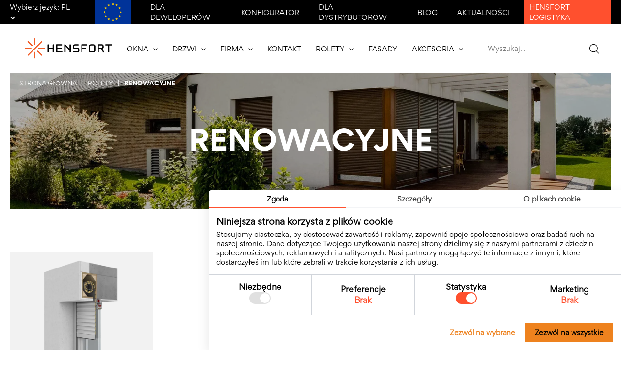

--- FILE ---
content_type: text/html; charset=utf-8
request_url: https://www.hensfort.pl/oferta/rolety/renowacyjne
body_size: 14933
content:
<!DOCTYPE html>
<html xmlns="http://www.w3.org/1999/xhtml" xml:lang="pl" lang="pl">
<head>
    <title>Renowacyjne - HENSFORT - Producent okien i drzwi</title>
    <meta http-equiv="Content-Type" content="text/html; charset=utf-8" />
<!--    <meta http-equiv="Content-Security-Policy" content="upgrade-insecure-requests">-->
    <meta name="viewport" content="width=device-width, initial-scale=1">
    <meta name="keywords" content="Renowacyjne, okna, drzwi, fasady, producent okien, producent fasad aluminiowych" />
    <meta name="description" content=" - Hensfort - poznaj nasze okna, drzwi, fasady aluminiowe. Producent najwyżej jakości stolarki okiennej" />
        <!--
    /**
    * @license
    * MyFonts Webfont Build ID 609970
    *
    * The fonts listed in this notice are subject to the End User License
    * Agreement(s) entered into by the website owner. All other parties are
    * explicitly restricted from using the Licensed Webfonts(s).
    *
    * You may obtain a valid license from one of MyFonts official sites.
    * http://www.fonts.com
    * http://www.myfonts.com
    * http://www.linotype.com
    *
    */
    -->
<!--    <link rel="stylesheet" type="text/css" href="/templates/default/fonts/MyFontsWebfontsKit.css">-->


    <link rel="preconnect" href="https://fonts.googleapis.com">
    <link rel="preconnect" href="https://fonts.gstatic.com" crossorigin>
    <link href="https://fonts.googleapis.com/css2?family=Inter:wght@300;400;500;700&family=Montserrat:wght@200;300;400;500;600;700&display=swap" rel="stylesheet">
    <link rel="stylesheet" href="https://cdn.rawgit.com/openlayers/openlayers.github.io/master/en/v5.3.0/css/ol.css" type="text/css">

    <link rel="canonical" href="https://www.hensfort.pl" />
    <link href="/templates/default/css/main.min.css?v=202601260637" rel="stylesheet" type="text/css" />
    <link href="/templates/default/css/vendor/aos.css?v=202601260637" rel="stylesheet" type="text/css" />
    <link rel="stylesheet" href="/templates/default/css/vendor/swiper.min.css?v=202601260637" />

    <link rel="apple-touch-icon" sizes="180x180" href="/favicon/apple-touch-icon.png">
    <link rel="icon" type="image/png" sizes="32x32" href="/favicon/favicon-32x32.png">
    <link rel="icon" type="image/png" sizes="16x16" href="/favicon/favicon-16x16.png">
    <link rel="manifest" href="/favicon/site.webmanifest">
    <link rel="mask-icon" href="/favicon/safari-pinned-tab.svg" color="#5bbad5">
    <link rel="shortcut icon" href="/favicon/favicon.ico">
    <meta name="msapplication-TileColor" content="#2b5797">
    <meta name="msapplication-config" content="/favicon/browserconfig.xml">
    <meta name="theme-color" content="#ffffff">

    <meta property="og:title" content="Renowacyjne - HENSFORT - Producent okien i drzwi" />
    <meta property="og:type" content="article">
    <meta property="og:image" content="https://www.hensfort.pl/upload/categories/49/renowacyjne-75.jpg" />
    <meta property="og:description" content=" - Hensfort - poznaj nasze okna, drzwi, fasady aluminiowe. Producent najwyżej jakości stolarki okiennej" />
    <meta property="og:url" content="https://www.hensfort.pl/oferta/rolety/renowacyjne" />

    <script type="text/javascript">
      var BASE_URL = "";
      var TPL_URL = "/templates/default";
    </script>

    <script src="/js/vendor/jquery-3.6.0.min.js"></script>

    <!-- Google Analytics wersja uniwersalna -->
    <!-- Google tag (gtag.js) -->
<script async src="https://www.googletagmanager.com/gtag/js?id=G-RVJ6TGLDKZ"></script>
<script>
  window.dataLayer = window.dataLayer || [];
  function gtag(){dataLayer.push(arguments);}

    const analyticsConsent = localStorage.getItem("cookies_analytics");
    gtag("consent", "default", {
        ad_storage: "denied",
        ad_user_data: "denied",
        ad_personalization: "denied",
        analytics_storage: analyticsConsent ? analyticsConsent : "denied",
    });

  gtag('js', new Date());
  gtag('config', 'G-RVJ6TGLDKZ');
</script>
</head>
<body>

<div class="nav-top">
    <div class="wrapper">
        <div class="lang">
            <span class="label">
                Wybierz język:
                <span id="lang-active">
                    pl
                    <span class="icon">
                        <svg width="12" height="8" viewBox="0 0 12 8" fill="none" xmlns="http://www.w3.org/2000/svg">
<path d="M5.93031 7.07172L6 7.13943L6.06969 7.07172L11.0697 2.21342L11.1435 2.1417L11.0697 2.06998L9.89469 0.928281L9.82508 0.860643L9.75539 0.928205L6 4.56922L2.24461 0.928205L2.17492 0.860642L2.10531 0.928281L0.930313 2.06998L0.856501 2.1417L0.930313 2.21342L5.93031 7.07172Z" fill="white" stroke="white" stroke-width="0.2"/>
</svg>
                    </span>
                </span>
            </span>
            <div class="lang-dropdown">
                                                                <a href="https://www.hensfort.com" class="item">en</a>                                <a href="https://www.de.hensfort.com" class="item">de</a>                                <a href="https://www.hensfort.com.ua" class="item">ua</a>                                <a href="https://www.hensfort.fr" class="item">fr</a>                                <a href="https://www.hensfort.sk" class="item">sk</a>                                <a href="https://www.hensfort.it" class="item">it</a>                                <a href="https://www.hensfort.cz" class="item">cz</a>                            </div>
        </div>

      <ul class="nav-top-menu">
                            <li class="">
              <a href="/projekty-unijne-i-przetargi"  title="Projekty unijne" id="navTopEU">
                  <img src="/templates/default/img/icons/icon-eu.svg" class="nav-eu-flag" alt="Projekty unijne">
              </a>
                        </li>
                                        <li class="">
                <a href="/dla-deweloperow" title="Dla deweloperów">Dla deweloperów</a>
            </li>
                                        <li class="">
                <a href="/konfigurator" title="Konfigurator">Konfigurator</a>
            </li>
                                        <li class="">
                <a href="/dla-dystrybutorow" title="Dla dystrybutorów">Dla dystrybutorów</a>
            </li>
                                        <li class="">
                <a href="/blog" title="Blog">Blog</a>
            </li>
                                        <li class="">
                <a href="/aktualnosci" title="Aktualności">Aktualności</a>
            </li>
                                        <li class="primary">
                <a href="/logistyka" title="Hensfort logistyka">Hensfort logistyka</a>
            </li>
                          </ul>
    </div>
</div>

<nav class="nav">
    <div class="wrapper">
        <a href="/" class="nav-logo">
            <img src="/templates/default/img/logo.svg?202601260637" alt="Hensfort - Najlepsze okna, drzwi i fasady">
        </a>

        <div class="nav-menu">
            <ul class="nav-menu-list">
                                <li class="nav-menu-item">
                                        <a href="/oferta/okna/nowa-seria-okien-hensfort" class="nav-menu-link link-submenu" title="Okna">
                        Okna

                                                <div class="submenu-icon">
                            <svg width="9" height="5" viewBox="0 0 9 5" fill="none" xmlns="http://www.w3.org/2000/svg">
<path d="M4.4499 3.14623L4.5 3.19121L4.5501 3.14623L7.94245 0.100837L8.88786 0.951417L4.5 4.89911L0.112135 0.951417L1.05755 0.100837L4.4499 3.14623Z" fill="black" stroke="white" stroke-width="0.15"/>
</svg>
                        </div>
                                            </a>
                                                            <ul class="submenu">
                                                <li class="submenu-item primary">
                            <a href="/oferta/okna/nowa-seria-okien-hensfort" class="link-submenu">
                                Nowa seria okien HENSFORT

                                                                <div class="submenu-icon">
                                    <svg width="9" height="5" viewBox="0 0 9 5" fill="none" xmlns="http://www.w3.org/2000/svg">
<path d="M4.4499 3.14623L4.5 3.19121L4.5501 3.14623L7.94245 0.100837L8.88786 0.951417L4.5 4.89911L0.112135 0.951417L1.05755 0.100837L4.4499 3.14623Z" fill="black" stroke="white" stroke-width="0.15"/>
</svg>
                                </div>
                                                            </a>

                                                        <ul class="submenu level-2">
                                                                <li class="submenu-item">
                                    <a href="/oferta/okna/nowa-seria-okien-hensfort/system-deceuninck-8030" class="link-submenu">
                                        System Deceuninck
                                    </a>
                                </li>
                                                                <li class="submenu-item">
                                    <a href="/oferta/okna/nowa-seria-okien-hensfort/system-kommerling-2039" class="link-submenu">
                                        System Kömmerling
                                    </a>
                                </li>
                                                            </ul>
                                                    </li>
                                                <li class="submenu-item ">
                            <a href="/oferta/okna/okna-aluminiowe" class="link-submenu">
                                Okna aluminiowe

                                                                <div class="submenu-icon">
                                    <svg width="9" height="5" viewBox="0 0 9 5" fill="none" xmlns="http://www.w3.org/2000/svg">
<path d="M4.4499 3.14623L4.5 3.19121L4.5501 3.14623L7.94245 0.100837L8.88786 0.951417L4.5 4.89911L0.112135 0.951417L1.05755 0.100837L4.4499 3.14623Z" fill="black" stroke="white" stroke-width="0.15"/>
</svg>
                                </div>
                                                            </a>

                                                        <ul class="submenu level-2">
                                                                <li class="submenu-item">
                                    <a href="/oferta/okna/okna-aluminiowe/aluprof" class="link-submenu">
                                        Aluprof
                                    </a>
                                </li>
                                                                <li class="submenu-item">
                                    <a href="/oferta/okna/okna-aluminiowe/ponzio" class="link-submenu">
                                        Ponzio
                                    </a>
                                </li>
                                                            </ul>
                                                    </li>
                                            </ul>
                                    </li>
                                <li class="nav-menu-item">
                                        <a href="/oferta/drzwi/nowa-seria-drzwi-hensfort" class="nav-menu-link link-submenu" title="Drzwi">
                        Drzwi

                                                <div class="submenu-icon">
                            <svg width="9" height="5" viewBox="0 0 9 5" fill="none" xmlns="http://www.w3.org/2000/svg">
<path d="M4.4499 3.14623L4.5 3.19121L4.5501 3.14623L7.94245 0.100837L8.88786 0.951417L4.5 4.89911L0.112135 0.951417L1.05755 0.100837L4.4499 3.14623Z" fill="black" stroke="white" stroke-width="0.15"/>
</svg>
                        </div>
                                            </a>
                                                            <ul class="submenu">
                                                <li class="submenu-item primary">
                            <a href="/oferta/drzwi/nowa-seria-drzwi-hensfort" class="link-submenu">
                                Nowa seria drzwi HENSFORT

                                                                <div class="submenu-icon">
                                    <svg width="9" height="5" viewBox="0 0 9 5" fill="none" xmlns="http://www.w3.org/2000/svg">
<path d="M4.4499 3.14623L4.5 3.19121L4.5501 3.14623L7.94245 0.100837L8.88786 0.951417L4.5 4.89911L0.112135 0.951417L1.05755 0.100837L4.4499 3.14623Z" fill="black" stroke="white" stroke-width="0.15"/>
</svg>
                                </div>
                                                            </a>

                                                        <ul class="submenu level-2">
                                                                <li class="submenu-item">
                                    <a href="/oferta/drzwi/nowa-seria-drzwi-hensfort/system-deceuninck-4021" class="link-submenu">
                                        System Deceuninck
                                    </a>
                                </li>
                                                                <li class="submenu-item">
                                    <a href="/oferta/drzwi/nowa-seria-drzwi-hensfort/system-kommerling-1582" class="link-submenu">
                                        System Kömmerling
                                    </a>
                                </li>
                                                            </ul>
                                                    </li>
                                                <li class="submenu-item ">
                            <a href="/oferta/drzwi/drzwi-aluminiowe" class="link-submenu">
                                Drzwi aluminiowe

                                                            </a>

                                                    </li>
                                                <li class="submenu-item ">
                            <a href="/oferta/drzwi/drzwi-zewnetrzne" class="link-submenu">
                                Drzwi zewnętrzne

                                                            </a>

                                                    </li>
                                            </ul>
                                    </li>
                                <li class="nav-menu-item">
                                        <div class="nav-menu-link link-submenu">
                        Firma

                                                <div class="submenu-icon">
                            <svg width="9" height="5" viewBox="0 0 9 5" fill="none" xmlns="http://www.w3.org/2000/svg">
<path d="M4.4499 3.14623L4.5 3.19121L4.5501 3.14623L7.94245 0.100837L8.88786 0.951417L4.5 4.89911L0.112135 0.951417L1.05755 0.100837L4.4499 3.14623Z" fill="black" stroke="white" stroke-width="0.15"/>
</svg>
                        </div>
                                            </div>
                                                            <ul class="submenu">
                                                <li class="submenu-item ">
                            <a href="/historia-firmy" class="link-submenu">
                                Historia

                                                            </a>

                                                    </li>
                                                <li class="submenu-item ">
                            <a href="/kariera" class="link-submenu">
                                Kariera

                                                            </a>

                                                    </li>
                                                <li class="submenu-item ">
                            <a href="/projekty-unijne-i-przetargi" class="link-submenu">
                                Projekty unijne

                                                            </a>

                                                    </li>
                                                <li class="submenu-item ">
                            <a href="/realizacje" class="link-submenu">
                                Realizacje

                                                            </a>

                                                    </li>
                                                <li class="submenu-item ">
                            <a href="/zaangazowanie-spoleczne" class="link-submenu">
                                Zaangażowanie społeczne

                                                            </a>

                                                    </li>
                                            </ul>
                                    </li>
                                <li class="nav-menu-item">
                                        <a href="/dane-kontaktowe" class="nav-menu-link " title="Kontakt">
                        Kontakt

                                            </a>
                                                        </li>
                                <li class="nav-menu-item">
                                        <a href="/oferta/rolety" class="nav-menu-link link-submenu" title="Rolety">
                        Rolety

                                                <div class="submenu-icon">
                            <svg width="9" height="5" viewBox="0 0 9 5" fill="none" xmlns="http://www.w3.org/2000/svg">
<path d="M4.4499 3.14623L4.5 3.19121L4.5501 3.14623L7.94245 0.100837L8.88786 0.951417L4.5 4.89911L0.112135 0.951417L1.05755 0.100837L4.4499 3.14623Z" fill="black" stroke="white" stroke-width="0.15"/>
</svg>
                        </div>
                                            </a>
                                                            <ul class="submenu">
                                                <li class="submenu-item ">
                            <a href="/oferta/rolety/antywlamaniowe" class="link-submenu">
                                Antywłamaniowe

                                                            </a>

                                                    </li>
                                                <li class="submenu-item ">
                            <a href="/oferta/rolety/nadprozowe" class="link-submenu">
                                Nadprożowe

                                                            </a>

                                                    </li>
                                                <li class="submenu-item ">
                            <a href="/oferta/rolety/nakladane" class="link-submenu">
                                Nakładane

                                                            </a>

                                                    </li>
                                                <li class="submenu-item ">
                            <a href="/oferta/rolety/podtynkowe" class="link-submenu">
                                Podtynkowe

                                                            </a>

                                                    </li>
                                                <li class="submenu-item ">
                            <a href="/oferta/rolety/renowacyjne" class="link-submenu">
                                Renowacyjne

                                                            </a>

                                                    </li>
                                            </ul>
                                    </li>
                                <li class="nav-menu-item">
                                        <a href="/oferta/fasady" class="nav-menu-link " title="Fasady">
                        Fasady

                                            </a>
                                                        </li>
                                <li class="nav-menu-item">
                                        <a href="/oferta/akcesoria" class="nav-menu-link link-submenu" title="Akcesoria">
                        Akcesoria

                                                <div class="submenu-icon">
                            <svg width="9" height="5" viewBox="0 0 9 5" fill="none" xmlns="http://www.w3.org/2000/svg">
<path d="M4.4499 3.14623L4.5 3.19121L4.5501 3.14623L7.94245 0.100837L8.88786 0.951417L4.5 4.89911L0.112135 0.951417L1.05755 0.100837L4.4499 3.14623Z" fill="black" stroke="white" stroke-width="0.15"/>
</svg>
                        </div>
                                            </a>
                                                            <ul class="submenu">
                                                <li class="submenu-item ">
                            <a href="/oferta/akcesoria/okucia" class="link-submenu">
                                Okucia

                                                            </a>

                                                    </li>
                                                <li class="submenu-item ">
                            <a href="/oferta/akcesoria/cassonetti" class="link-submenu">
                                Cassonetti

                                                            </a>

                                                    </li>
                                                <li class="submenu-item ">
                            <a href="/oferta/akcesoria/klamki-drzwiowe" class="link-submenu">
                                Klamki drzwiowe

                                                            </a>

                                                    </li>
                                                <li class="submenu-item ">
                            <a href="/oferta/akcesoria/klamki-okienne" class="link-submenu">
                                Klamki okienne

                                                            </a>

                                                    </li>
                                                <li class="submenu-item ">
                            <a href="/oferta/akcesoria/moskitiery" class="link-submenu">
                                Moskitiery

                                                            </a>

                                                    </li>
                                                <li class="submenu-item ">
                            <a href="/oferta/akcesoria/nawiewniki" class="link-submenu">
                                Nawiewniki

                                                            </a>

                                                    </li>
                                                <li class="submenu-item ">
                            <a href="/oferta/akcesoria/szyby" class="link-submenu">
                                Szyby

                                                            </a>

                                                    </li>
                                            </ul>
                                    </li>
                            </ul>

            <div class="search-form-wrapper">
                <form class="search-form search-bar-form" method="post" action="/szukaj">
                    <input type="text" class="search-form-input search-bar-input" autocomplete="off" value="" id="keyword" name="keyword" placeholder="Wyszukaj..." />
                    <button class="search-form-btn " aria-label="Wyszukaj..." disabled>
                        <img src="/templates/default/img/icons/icon-search.svg" alt="Wyszukaj...">
                    </button>
                    <div class="autocomplete-container">
                        <div class="autocomplete-items"></div>
                    </div>
                </form>

                <div class="toggle-search">
                    <img src="/templates/default/img/icons/icon-search.svg" width="19" height="16" alt="Szukaj">
                </div>
            </div>

            <div class="menu-btn">
                <div class="menu-icon"></div>
            </div>
        </div>
    </div>

    <div class="nav-mob"></div>
</nav>
<div class="page-header-wrapper">
    <header class="page-header">
        <nav class="breadcrumbs">
    <ul class="breadcrumbs-list" itemscope itemtype="https://schema.org/BreadcrumbList">
        <li itemprop="itemListElement" itemscope itemtype="https://schema.org/ListItem">
            <a itemprop="item" href="/" title="Strona główna" class="breadcrumbs-item"><span itemprop="name">Strona główna</span></a>
            <meta itemprop="position" content="1" />
        </li>
        <li>
            <span class="breadcrumbs-item">|</span>
        </li>
                        <li itemprop="itemListElement" itemscope itemtype="https://schema.org/ListItem">
            <a itemprop="item" itemscope itemtype="https://schema.org/WebPage" itemid="/oferta/rolety" href="/oferta/rolety" title="Rolety" class="breadcrumbs-item"><span itemprop="name">Rolety</span></a>
            <meta itemprop="position" content="2" />
        </li>
        <li><span class="breadcrumbs-item">|</span></li>
                                <li itemprop="itemListElement" itemscope itemtype="https://schema.org/ListItem">
            <span itemprop="name" class="breadcrumbs-item active">Renowacyjne</span>
            <meta itemprop="position" content="3" />
        </li>
                    </ul>
</nav>
<!-- array(2) {
  [0]=>
  array(6) {
    ["id"]=>
    int(36)
    ["parent_id"]=>
    int(0)
    ["title_url"]=>
    string(6) "rolety"
    ["title"]=>
    string(6) "Rolety"
    ["url"]=>
    string(14) "/oferta/rolety"
    ["name"]=>
    string(6) "Rolety"
  }
  [1]=>
  array(6) {
    ["id"]=>
    int(49)
    ["parent_id"]=>
    int(36)
    ["title_url"]=>
    string(11) "renowacyjne"
    ["title"]=>
    string(11) "Renowacyjne"
    ["url"]=>
    string(26) "/oferta/rolety/renowacyjne"
    ["name"]=>
    string(11) "Renowacyjne"
  }
}
 -->
        <picture>
                        <source class="lazy-load" srcset="/upload/categories/49/renowacyjne-75_blur.webp" data-srcset="/upload/categories/49/renowacyjne-75.webp" type="image/webp">
                        <source class="lazy-load" srcset="/upload/categories/49/renowacyjne-75_blur.jpg" data-srcset="" >
            <img class="lazy-load" src="/upload/categories/49/renowacyjne-75_blur.jpg" data-src="/upload/categories/49/renowacyjne-75.jpg" alt="Renowacyjne">
        </picture>

        <div class="overlay">
            <h1 class="page-title">Renowacyjne</h1>
            <div class="page-subtitle">
                
            </div>
        </div>
    </header>
</div>

<main class="main offer-page page-wrapper">

    <div class="page-text">
        
    </div>

    <div class="offer-content">
        
                <div id="ax_products" class="products-list-grid">

                                                <a href="/produkty/rolety-renowacyjne" id="" class="product-card" title="Rolety Renowacyjne">
    <div class="image">
                <picture>
                        <source srcset="/upload/products/55/renowacyjne-585.webp" type="image/webp">
                        <source srcset="/upload/products/55/renowacyjne-585.png" type="image/png">
            <img src="/upload/products/55/renowacyjne-585.png" alt="Rolety Renowacyjne">
        </picture>
            </div>

    <div class="content">
        <div class="title">
            <div>Rolety Renowacyjne</div>
            <svg width="7" height="12" viewBox="0 0 7 12" fill="none" xmlns="http://www.w3.org/2000/svg">
<path d="M1.33198 0L0 1.41L4.32659 6L0 10.59L1.33198 12L7 6L1.33198 0Z" fill="#FF502E"/>
</svg>
        </div>
        <div class="text">
            
        </div>
        <div class="category">
            
        </div>
    </div>
</a>
                                            <input type="hidden" id="page_no" value="1">
                    </div>
        
    </div>

    <div class="page-text">
        <p>System rolet renowacyjnych -SYSTEM przeznaczony jest do zastosowania w odnawianych budynkach posiadających już zamontowane np. rolety drewniane. System renowacyjny umożliwia montaż rolety wewnątrz istniejącej już kasety nie niszcząc przy tym elewacji budynku.</p>
    </div>

</main>

<div class="container">
    <div class="blog-bottom" >
    <div class="blog-bottom-head">
        <h4 class="blog-bottom-title">Co nowego</h4>

        <a href="/blog" class="link-more" id="blog-bottom-link">
            Zobacz wszystko
            <svg width="24" height="24" viewBox="0 0 24 24" fill="none" xmlns="http://www.w3.org/2000/svg">
<path d="M10.332 6L9 7.41L13.3266 12L9 16.59L10.332 18L16 12L10.332 6Z" fill="#FF502E"/>
<path fill-rule="evenodd" clip-rule="evenodd" d="M12 2C17.5228 2 22 6.47715 22 12C22 17.5228 17.5228 22 12 22C6.47715 22 2 17.5228 2 12C2 6.47715 6.47715 2 12 2ZM12 0C18.6274 0 24 5.37258 24 12C24 18.6274 18.6274 24 12 24C5.37258 24 0 18.6274 0 12C0 5.37258 5.37258 0 12 0Z" fill="#FF502E"/>
</svg>
        </a>
    </div>

    <div class="blog-bottom-nav">
        <div class="blog-bottom-nav-item active" data-target="blog" data-url="/blog">Blog</div>
        <div class="blog-bottom-nav-item" data-target="news" data-url="/aktualnosci">Aktualności</div>
    </div>

    <div class="blog-bottom-list active" data-type="blog">
                    <a href="/blog/jak-zabezpieczyc-dom-podczas-urlopu-praktyczne-wskazowki-dotyczace-okien-i-drzwi" class="blog-card" title="Jak zabezpieczyć dom podczas urlopu? Praktyczne wskazówki dotyczące okien i drzwi. ">
    <div class="image image-fade-in">
                <picture>
                        <source class="lazy-load" srcset="/upload/blog/42/jak-zabezpieczyc-dom-podczas-urlopu-praktyczne-wskazowki-dotyczace-okien-i-drzwi-119_blur.webp" data-srcset="/upload/blog/42/jak-zabezpieczyc-dom-podczas-urlopu-praktyczne-wskazowki-dotyczace-okien-i-drzwi-119.webp" type="image/webp">
                        <source class="lazy-load" srcset="/upload/blog/42/jak-zabezpieczyc-dom-podczas-urlopu-praktyczne-wskazowki-dotyczace-okien-i-drzwi-119_blur.png" data-srcset="/upload/blog/42/jak-zabezpieczyc-dom-podczas-urlopu-praktyczne-wskazowki-dotyczace-okien-i-drzwi-119.png" >
            <img class="lazy-load" src="/upload/blog/42/jak-zabezpieczyc-dom-podczas-urlopu-praktyczne-wskazowki-dotyczace-okien-i-drzwi-119_blur.png" data-src="/upload/blog/42/jak-zabezpieczyc-dom-podczas-urlopu-praktyczne-wskazowki-dotyczace-okien-i-drzwi-119.png" alt="Jak zabezpieczyć dom podczas urlopu? Praktyczne wskazówki dotyczące okien i drzwi. ">
        </picture>
        
        <div class="link-overlay">
            Czytaj więcej
            <svg width="24" height="24" viewBox="0 0 24 24" fill="none" xmlns="http://www.w3.org/2000/svg">
<path d="M10.332 6L9 7.41L13.3266 12L9 16.59L10.332 18L16 12L10.332 6Z" fill="#FF502E"/>
<path fill-rule="evenodd" clip-rule="evenodd" d="M12 2C17.5228 2 22 6.47715 22 12C22 17.5228 17.5228 22 12 22C6.47715 22 2 17.5228 2 12C2 6.47715 6.47715 2 12 2ZM12 0C18.6274 0 24 5.37258 24 12C24 18.6274 18.6274 24 12 24C5.37258 24 0 18.6274 0 12C0 5.37258 5.37258 0 12 0Z" fill="#FF502E"/>
</svg>
        </div>
    </div>

    <div class="content">
        <div class="date">07.07.2023</div>
        <div class="title">Jak zabezpieczyć dom podczas urlopu? Praktyczne wskazówki dotyczące okien i drzwi. </div>
        <div class="text">
             Wakacje to czas, kiedy wielu z nas wyjeżdża na zasłużony odpoczynek i pozostawia sw&oacute;j dom na jakiś czas bez opieki. Abyś m&oacute;gł cieszyć się...
        </div>
    </div>

</a>                    <a href="/blog/rolety-domowe-cieplo-i-bezpieczenstwo" class="blog-card" title="Rolety – domowe ciepło i bezpieczeństwo">
    <div class="image image-fade-in">
                <picture>
                        <source class="lazy-load" srcset="/upload/blog/4/rolety-zimowy-straznik-domowego-ciepla-i-bezpieczenstwa-848_blur.webp" data-srcset="/upload/blog/4/rolety-zimowy-straznik-domowego-ciepla-i-bezpieczenstwa-848.webp" type="image/webp">
                        <source class="lazy-load" srcset="/upload/blog/4/rolety-zimowy-straznik-domowego-ciepla-i-bezpieczenstwa-848_blur.jpg" data-srcset="/upload/blog/4/rolety-zimowy-straznik-domowego-ciepla-i-bezpieczenstwa-848.jpg" >
            <img class="lazy-load" src="/upload/blog/4/rolety-zimowy-straznik-domowego-ciepla-i-bezpieczenstwa-848_blur.jpg" data-src="/upload/blog/4/rolety-zimowy-straznik-domowego-ciepla-i-bezpieczenstwa-848.jpg" alt="Rolety – domowe ciepło i bezpieczeństwo">
        </picture>
        
        <div class="link-overlay">
            Czytaj więcej
            <svg width="24" height="24" viewBox="0 0 24 24" fill="none" xmlns="http://www.w3.org/2000/svg">
<path d="M10.332 6L9 7.41L13.3266 12L9 16.59L10.332 18L16 12L10.332 6Z" fill="#FF502E"/>
<path fill-rule="evenodd" clip-rule="evenodd" d="M12 2C17.5228 2 22 6.47715 22 12C22 17.5228 17.5228 22 12 22C6.47715 22 2 17.5228 2 12C2 6.47715 6.47715 2 12 2ZM12 0C18.6274 0 24 5.37258 24 12C24 18.6274 18.6274 24 12 24C5.37258 24 0 18.6274 0 12C0 5.37258 5.37258 0 12 0Z" fill="#FF502E"/>
</svg>
        </div>
    </div>

    <div class="content">
        <div class="date">26.09.2022</div>
        <div class="title">Rolety – domowe ciepło i bezpieczeństwo</div>
        <div class="text">
             P&oacute;źna jesień i śnieżna zima to okresy, podczas kt&oacute;rych wielu z nas marzy o wieczorach wypełnionych ciepłem domowym. Gdy na zewnątrz panuje...
        </div>
    </div>

</a>                    <a href="/blog/jak-przygotowac-okna-na-jesien" class="blog-card" title="Jak przygotować okna na jesień.">
    <div class="image image-fade-in">
                <picture>
                        <source class="lazy-load" srcset="/upload/blog/7/jak-przygotowac-okna-na-jesien-918_blur.webp" data-srcset="/upload/blog/7/jak-przygotowac-okna-na-jesien-918.webp" type="image/webp">
                        <source class="lazy-load" srcset="/upload/blog/7/jak-przygotowac-okna-na-jesien-918_blur.jpg" data-srcset="/upload/blog/7/jak-przygotowac-okna-na-jesien-918.jpg" >
            <img class="lazy-load" src="/upload/blog/7/jak-przygotowac-okna-na-jesien-918_blur.jpg" data-src="/upload/blog/7/jak-przygotowac-okna-na-jesien-918.jpg" alt="Jak przygotować okna na jesień.">
        </picture>
        
        <div class="link-overlay">
            Czytaj więcej
            <svg width="24" height="24" viewBox="0 0 24 24" fill="none" xmlns="http://www.w3.org/2000/svg">
<path d="M10.332 6L9 7.41L13.3266 12L9 16.59L10.332 18L16 12L10.332 6Z" fill="#FF502E"/>
<path fill-rule="evenodd" clip-rule="evenodd" d="M12 2C17.5228 2 22 6.47715 22 12C22 17.5228 17.5228 22 12 22C6.47715 22 2 17.5228 2 12C2 6.47715 6.47715 2 12 2ZM12 0C18.6274 0 24 5.37258 24 12C24 18.6274 18.6274 24 12 24C5.37258 24 0 18.6274 0 12C0 5.37258 5.37258 0 12 0Z" fill="#FF502E"/>
</svg>
        </div>
    </div>

    <div class="content">
        <div class="date">23.09.2022</div>
        <div class="title">Jak przygotować okna na jesień.</div>
        <div class="text">
             Jesień. Trzecia z p&oacute;r roku, kt&oacute;ra zachwyca nam swoim złotem, by za chwilę przekształcić się &nbsp;w długie szare noce. Vivaldi w swoich...
        </div>
    </div>

</a>                    <a href="/blog/stolarka-aluminiowa-przyszloscia-domow-jednorodzinnych" class="blog-card" title="Stolarka aluminiowa przyszłością domów jednorodzinnych?">
    <div class="image image-fade-in">
                <picture>
                        <source class="lazy-load" srcset="/upload/blog/6/stolarka-aluminiowa-przyszloscia-domow-jednorodzinnych-809_blur.webp" data-srcset="/upload/blog/6/stolarka-aluminiowa-przyszloscia-domow-jednorodzinnych-809.webp" type="image/webp">
                        <source class="lazy-load" srcset="/upload/blog/6/stolarka-aluminiowa-przyszloscia-domow-jednorodzinnych-809_blur.jpg" data-srcset="/upload/blog/6/stolarka-aluminiowa-przyszloscia-domow-jednorodzinnych-809.jpg" >
            <img class="lazy-load" src="/upload/blog/6/stolarka-aluminiowa-przyszloscia-domow-jednorodzinnych-809_blur.jpg" data-src="/upload/blog/6/stolarka-aluminiowa-przyszloscia-domow-jednorodzinnych-809.jpg" alt="Stolarka aluminiowa przyszłością domów jednorodzinnych?">
        </picture>
        
        <div class="link-overlay">
            Czytaj więcej
            <svg width="24" height="24" viewBox="0 0 24 24" fill="none" xmlns="http://www.w3.org/2000/svg">
<path d="M10.332 6L9 7.41L13.3266 12L9 16.59L10.332 18L16 12L10.332 6Z" fill="#FF502E"/>
<path fill-rule="evenodd" clip-rule="evenodd" d="M12 2C17.5228 2 22 6.47715 22 12C22 17.5228 17.5228 22 12 22C6.47715 22 2 17.5228 2 12C2 6.47715 6.47715 2 12 2ZM12 0C18.6274 0 24 5.37258 24 12C24 18.6274 18.6274 24 12 24C5.37258 24 0 18.6274 0 12C0 5.37258 5.37258 0 12 0Z" fill="#FF502E"/>
</svg>
        </div>
    </div>

    <div class="content">
        <div class="date">08.11.2021</div>
        <div class="title">Stolarka aluminiowa przyszłością domów jednorodzinnych?</div>
        <div class="text">
             Nowoczesne budownictwo kreowane jest przez architekt&oacute;w stale poszukujących nowych trend&oacute;w oraz inspiracji. Obecnie domy pasywne, z dużymi...
        </div>
    </div>

</a>            </div>

    <div class="blog-bottom-list" data-type="news">
                <a href="/aktualnosci/hensfort-uhonorowany-podczas-gali-30-lecia-deceuninck-w-polsce" class="blog-card" title="HENSFORT uhonorowany podczas gali 30-lecia  Deceuninck w Polsce">
    <div class="image image-fade-in">
                <picture>
                        <source class="lazy-load" srcset="/upload/aktualnosci/75/hensfort-uhonorowany-podczas-gali-30-lecia-firmy-deceuninck-919-745_blur.webp" data-srcset="/upload/aktualnosci/75/hensfort-uhonorowany-podczas-gali-30-lecia-firmy-deceuninck-919-745.webp" type="image/webp">
                        <source class="lazy-load" srcset="/upload/aktualnosci/75/hensfort-uhonorowany-podczas-gali-30-lecia-firmy-deceuninck-919-745_blur.png" data-srcset="/upload/aktualnosci/75/hensfort-uhonorowany-podczas-gali-30-lecia-firmy-deceuninck-919-745.png" >
            <img class="lazy-load" src="/upload/aktualnosci/75/hensfort-uhonorowany-podczas-gali-30-lecia-firmy-deceuninck-919-745_blur.png" data-src="/upload/aktualnosci/75/hensfort-uhonorowany-podczas-gali-30-lecia-firmy-deceuninck-919-745.png" alt="HENSFORT uhonorowany podczas gali 30-lecia  Deceuninck w Polsce">
        </picture>
        
        <div class="link-overlay">
            Czytaj więcej
            <svg width="24" height="24" viewBox="0 0 24 24" fill="none" xmlns="http://www.w3.org/2000/svg">
<path d="M10.332 6L9 7.41L13.3266 12L9 16.59L10.332 18L16 12L10.332 6Z" fill="#FF502E"/>
<path fill-rule="evenodd" clip-rule="evenodd" d="M12 2C17.5228 2 22 6.47715 22 12C22 17.5228 17.5228 22 12 22C6.47715 22 2 17.5228 2 12C2 6.47715 6.47715 2 12 2ZM12 0C18.6274 0 24 5.37258 24 12C24 18.6274 18.6274 24 12 24C5.37258 24 0 18.6274 0 12C0 5.37258 5.37258 0 12 0Z" fill="#FF502E"/>
</svg>
        </div>
    </div>

    <div class="content">
        <div class="date">17.05.2023</div>
        <div class="title">HENSFORT uhonorowany podczas gali 30-lecia  Deceuninck w Polsce</div>
        <div class="text">
             W dniach 10-11 maja w Arche Cukrowni Żnin odbyła się jubileuszowa gala 30-lecia obecności w Polsce firmy Deceuninck, Podczas uroczystości trzykrotnie...
        </div>
    </div>

</a>                <a href="/aktualnosci/hensfort-uczestnikiem-regatta-businnes-poland-2022" class="blog-card" title="HENSFORT uczestnikiem Regatta Businnes Poland 2022">
    <div class="image image-fade-in">
                <picture>
                        <source class="lazy-load" srcset="/upload/aktualnosci/56/hensfort-uczestnikiem-regatta-businnes-poland-2022-416_blur.webp" data-srcset="/upload/aktualnosci/56/hensfort-uczestnikiem-regatta-businnes-poland-2022-416.webp" type="image/webp">
                        <source class="lazy-load" srcset="/upload/aktualnosci/56/hensfort-uczestnikiem-regatta-businnes-poland-2022-416_blur.jpg" data-srcset="/upload/aktualnosci/56/hensfort-uczestnikiem-regatta-businnes-poland-2022-416.jpg" >
            <img class="lazy-load" src="/upload/aktualnosci/56/hensfort-uczestnikiem-regatta-businnes-poland-2022-416_blur.jpg" data-src="/upload/aktualnosci/56/hensfort-uczestnikiem-regatta-businnes-poland-2022-416.jpg" alt="HENSFORT uczestnikiem Regatta Businnes Poland 2022">
        </picture>
        
        <div class="link-overlay">
            Czytaj więcej
            <svg width="24" height="24" viewBox="0 0 24 24" fill="none" xmlns="http://www.w3.org/2000/svg">
<path d="M10.332 6L9 7.41L13.3266 12L9 16.59L10.332 18L16 12L10.332 6Z" fill="#FF502E"/>
<path fill-rule="evenodd" clip-rule="evenodd" d="M12 2C17.5228 2 22 6.47715 22 12C22 17.5228 17.5228 22 12 22C6.47715 22 2 17.5228 2 12C2 6.47715 6.47715 2 12 2ZM12 0C18.6274 0 24 5.37258 24 12C24 18.6274 18.6274 24 12 24C5.37258 24 0 18.6274 0 12C0 5.37258 5.37258 0 12 0Z" fill="#FF502E"/>
</svg>
        </div>
    </div>

    <div class="content">
        <div class="date">22.08.2022</div>
        <div class="title">HENSFORT uczestnikiem Regatta Businnes Poland 2022</div>
        <div class="text">
             W dniach 3-10 września odbędzie się XV edycja mistrzostw polski branży budowlanej w żeglarstwie morskim &ndash; Regatta Businnes Poland. W tym roku...
        </div>
    </div>

</a>                <a href="/aktualnosci/okna-hensfort-dostarczone-do-lwowa" class="blog-card" title="Okna HENSFORT dostarczone do Lwowa">
    <div class="image image-fade-in">
                <picture>
                        <source class="lazy-load" srcset="/upload/aktualnosci/97/okna-hensfort-dostarczone-do-lwowa-145_blur.webp" data-srcset="/upload/aktualnosci/97/okna-hensfort-dostarczone-do-lwowa-145.webp" type="image/webp">
                        <source class="lazy-load" srcset="/upload/aktualnosci/97/okna-hensfort-dostarczone-do-lwowa-145_blur.jpg" data-srcset="/upload/aktualnosci/97/okna-hensfort-dostarczone-do-lwowa-145.jpg" >
            <img class="lazy-load" src="/upload/aktualnosci/97/okna-hensfort-dostarczone-do-lwowa-145_blur.jpg" data-src="/upload/aktualnosci/97/okna-hensfort-dostarczone-do-lwowa-145.jpg" alt="Okna HENSFORT dostarczone do Lwowa">
        </picture>
        
        <div class="link-overlay">
            Czytaj więcej
            <svg width="24" height="24" viewBox="0 0 24 24" fill="none" xmlns="http://www.w3.org/2000/svg">
<path d="M10.332 6L9 7.41L13.3266 12L9 16.59L10.332 18L16 12L10.332 6Z" fill="#FF502E"/>
<path fill-rule="evenodd" clip-rule="evenodd" d="M12 2C17.5228 2 22 6.47715 22 12C22 17.5228 17.5228 22 12 22C6.47715 22 2 17.5228 2 12C2 6.47715 6.47715 2 12 2ZM12 0C18.6274 0 24 5.37258 24 12C24 18.6274 18.6274 24 12 24C5.37258 24 0 18.6274 0 12C0 5.37258 5.37258 0 12 0Z" fill="#FF502E"/>
</svg>
        </div>
    </div>

    <div class="content">
        <div class="date">04.08.2022</div>
        <div class="title">Okna HENSFORT dostarczone do Lwowa</div>
        <div class="text">
               Przemyski producent okien, drzwi i fasad firma HENSFORT bezkosztowo wyprodukował i dostarczył do Lwowa okna i drzwi dla budynku mieszkalnego, w...
        </div>
    </div>

</a>                <a href="/aktualnosci/kolejna-realizacja-w-usa-ze-stolarka-hensfort-1472" class="blog-card" title="Kolejna realizacja w USA ze stolarką HENSFORT">
    <div class="image image-fade-in">
                <picture>
                        <source class="lazy-load" srcset="/upload/aktualnosci/95/kolejna-realizacja-w-usa-ze-stolarka-hensfort-716_blur.webp" data-srcset="/upload/aktualnosci/95/kolejna-realizacja-w-usa-ze-stolarka-hensfort-716.webp" type="image/webp">
                        <source class="lazy-load" srcset="/upload/aktualnosci/95/kolejna-realizacja-w-usa-ze-stolarka-hensfort-716_blur.jpg" data-srcset="/upload/aktualnosci/95/kolejna-realizacja-w-usa-ze-stolarka-hensfort-716.jpg" >
            <img class="lazy-load" src="/upload/aktualnosci/95/kolejna-realizacja-w-usa-ze-stolarka-hensfort-716_blur.jpg" data-src="/upload/aktualnosci/95/kolejna-realizacja-w-usa-ze-stolarka-hensfort-716.jpg" alt="Kolejna realizacja w USA ze stolarką HENSFORT">
        </picture>
        
        <div class="link-overlay">
            Czytaj więcej
            <svg width="24" height="24" viewBox="0 0 24 24" fill="none" xmlns="http://www.w3.org/2000/svg">
<path d="M10.332 6L9 7.41L13.3266 12L9 16.59L10.332 18L16 12L10.332 6Z" fill="#FF502E"/>
<path fill-rule="evenodd" clip-rule="evenodd" d="M12 2C17.5228 2 22 6.47715 22 12C22 17.5228 17.5228 22 12 22C6.47715 22 2 17.5228 2 12C2 6.47715 6.47715 2 12 2ZM12 0C18.6274 0 24 5.37258 24 12C24 18.6274 18.6274 24 12 24C5.37258 24 0 18.6274 0 12C0 5.37258 5.37258 0 12 0Z" fill="#FF502E"/>
</svg>
        </div>
    </div>

    <div class="content">
        <div class="date">03.08.2022</div>
        <div class="title">Kolejna realizacja w USA ze stolarką HENSFORT</div>
        <div class="text">
             Przez ostatnie 3 lata producent okien drzwi i fasad firma HENSFORT sukcesywnie rozwija sw&oacute;j portfel inwestycyjny w Stanach Zjednoczonych. Dzięki...
        </div>
    </div>

</a>            </div>
</div></div>

<div class="newsletter-banner">
    <div class="container">
        <div class="content">
            <div class="title">
                Rzecz Gustu
            </div>

            <div class="text">
                <p>Skorzystaj z oferty naszego sklepu RZECZ GUSTU i udekoruj sw&oacute;j dom! Sztukateria, farby, dekoracje. Z hasłem HENSFORT uzyskasz 10% zniżki na wszystkie produkty!</p>
            </div>

            <a href="https://www.rzeczgustu.eu/" class="link-more" title="rzeczgustu.eu" target="_blank" rel="noreferrer">
                rzeczgustu.eu
                <svg width="24" height="24" viewBox="0 0 24 24" fill="none" xmlns="http://www.w3.org/2000/svg">
<path d="M10.332 6L9 7.41L13.3266 12L9 16.59L10.332 18L16 12L10.332 6Z" fill="#FF502E"/>
<path fill-rule="evenodd" clip-rule="evenodd" d="M12 2C17.5228 2 22 6.47715 22 12C22 17.5228 17.5228 22 12 22C6.47715 22 2 17.5228 2 12C2 6.47715 6.47715 2 12 2ZM12 0C18.6274 0 24 5.37258 24 12C24 18.6274 18.6274 24 12 24C5.37258 24 0 18.6274 0 12C0 5.37258 5.37258 0 12 0Z" fill="#FF502E"/>
</svg>
            </a>
        </div>
    </div>
</div><footer class="footer">
    <div class="container">
        <div class="footer-top">
            <div class="footer-logo">
                <img src="/templates/default/img/logo-white.svg?202601260637" alt="Hensfort - Najlepsze okna, drzwi i fasady">
            </div>

            <div class="footer-social">
                <a href="https://www.facebook.com/hensfort/" target="_blank" rel="noreferrer">
                    <svg width="18" height="18" viewBox="0 0 18 18" fill="none" xmlns="http://www.w3.org/2000/svg">
<path fill-rule="evenodd" clip-rule="evenodd" d="M0.575581 0.43322C0.358059 0.531534 0.188572 0.698606 0.0854102 0.916364L0.000180398 1.09636L3.21468e-07 8.96216C-7.16936e-05 14.2707 0.0119548 16.8716 0.0371241 16.9621C0.0937279 17.1658 0.285864 17.3917 0.504862 17.5119L0.701607 17.6199L4.9595 17.6297L9.21739 17.6394V14.2907V10.9421H8.10116H6.98492V9.62814V8.31417H8.10116H9.21739L9.2175 7.2432C9.21764 5.72548 9.28404 5.28359 9.61102 4.62427C10.1221 3.5938 11.0289 3.05017 12.3804 2.96406C12.709 2.94315 14.1559 3.00075 14.4475 3.04639L14.5825 3.06752V4.23019V5.39289L13.6553 5.40671C12.8849 5.41823 12.6999 5.43119 12.5613 5.48335C12.3075 5.57889 12.1156 5.76299 12.0206 6.0021C11.9433 6.19671 11.938 6.26709 11.9255 7.2612L11.9123 8.31417H13.2114C13.9259 8.31417 14.5105 8.32634 14.5105 8.34125C14.5105 8.35611 14.4377 8.92717 14.3487 9.61021C14.2597 10.2933 14.1868 10.8724 14.1867 10.8971C14.1865 10.9321 13.9355 10.9421 13.0522 10.9421H11.918V14.29V17.6379H14.1619C16.7563 17.6379 16.672 17.6469 16.9824 17.3371C17.313 17.0071 17.2851 17.8104 17.2745 8.90658L17.2651 1.06036L17.1571 0.863661C17.0368 0.644715 16.8109 0.452624 16.607 0.396033C16.5165 0.37087 13.9164 0.358954 8.60526 0.359386C0.770742 0.359962 0.736931 0.36025 0.575581 0.43322Z" fill="#FFFFFF"/>
</svg>
                </a>

                <a href="https://www.instagram.com/hensfort/" target="_blank" rel="noreferrer">
                    <svg width="19" height="19" viewBox="0 0 19 19" fill="none" xmlns="http://www.w3.org/2000/svg">
<path fill-rule="evenodd" clip-rule="evenodd" d="M5.91674 0.0220803C4.75424 0.0707828 3.95498 0.218051 3.28221 0.507557C2.6526 0.778517 2.27874 1.02819 1.81453 1.48769C1.18505 2.1108 0.792787 2.81104 0.546509 3.75134C0.32928 4.58076 0.280807 5.5357 0.280278 8.9946C0.279749 12.3961 0.326142 13.3624 0.529799 14.1917C1.03755 16.2591 2.55473 17.5741 4.7835 17.8783C5.42387 17.9657 6.76433 18.0023 9.32212 18.002C11.7007 18.0017 13.0723 17.9681 13.6897 17.895C14.9511 17.7455 15.9404 17.3108 16.7169 16.5648C17.5957 15.7204 18.0605 14.7088 18.2306 13.2701C18.2973 12.7066 18.2966 5.19672 18.2299 4.66627C18.0944 3.58926 17.7708 2.70307 17.2651 2.02423C17.0137 1.68687 16.4798 1.17447 16.1436 0.948026C15.3849 0.437072 14.4734 0.153373 13.2705 0.0538566C12.7034 0.00694876 6.87901 -0.0182118 5.91674 0.0220803ZM13.5428 1.72107C14.5475 1.86968 15.1114 2.12016 15.6535 2.65849C16.005 3.00761 16.2014 3.31826 16.3723 3.79554C16.6628 4.60673 16.6888 5.03597 16.6889 9.01219C16.6889 11.3029 16.676 12.4033 16.6447 12.7751C16.5422 13.9951 16.2992 14.6534 15.7259 15.2636C15.133 15.8948 14.3873 16.2097 13.2352 16.3153C12.6112 16.3726 7.45441 16.4006 6.26734 16.3532C5.73117 16.3318 5.1691 16.2972 5.01832 16.2762C4.35165 16.1837 3.70557 15.9491 3.30608 15.6545C3.0536 15.4683 2.65334 15.0347 2.50358 14.7852C2.20922 14.2948 2.03073 13.6017 1.97239 12.7224C1.86638 11.1251 1.90082 5.64109 2.02259 4.73397C2.14894 3.79226 2.43995 3.16022 2.99349 2.62527C3.6021 2.03711 4.39829 1.75088 5.63243 1.67652C5.89736 1.66055 7.70048 1.65147 9.6394 1.65632C12.6467 1.66385 13.2203 1.67335 13.5428 1.72107ZM13.6484 3.22515C13.2483 3.42474 13.0603 3.73304 13.0595 4.19121C13.0588 4.52287 13.138 4.71934 13.3628 4.94363C13.5871 5.16755 13.7843 5.2469 14.1165 5.2469C14.3538 5.2469 14.4303 5.23131 14.5989 5.14872C14.9557 4.97383 15.1572 4.66673 15.184 4.25733C15.2077 3.8953 15.1288 3.68282 14.8776 3.43238C14.6441 3.19953 14.4419 3.11793 14.0983 3.11793C13.907 3.11793 13.8235 3.13784 13.6484 3.22515ZM8.47798 4.44155C7.55153 4.60849 6.73225 5.04297 6.039 5.73498C5.12433 6.64797 4.68109 7.712 4.68109 8.9946C4.68109 9.76733 4.82647 10.404 5.14936 11.045C6.13471 13.0012 8.3063 14.0046 10.4199 13.4802C11.2494 13.2744 11.8929 12.9161 12.5152 12.3137C13.0761 11.7708 13.4534 11.1794 13.69 10.4726C13.8603 9.96361 13.9226 9.56784 13.9226 8.9946C13.9226 8.4247 13.8603 8.02551 13.6938 7.52821C13.467 6.85102 13.1392 6.31575 12.629 5.78963C11.9323 5.0712 11.0615 4.60585 10.1019 4.43916C9.71011 4.3711 8.86203 4.37233 8.47798 4.44155ZM9.87425 6.05306C11.4908 6.3629 12.5615 7.94595 12.2508 9.56696C12.0623 10.5507 11.339 11.4223 10.4156 11.7787C9.96464 11.9528 9.70246 11.9946 9.18111 11.9758C8.81127 11.9625 8.665 11.9409 8.42317 11.8639C7.35324 11.5231 6.57619 10.6641 6.35582 9.57846C6.27097 9.16045 6.304 8.51035 6.43021 8.11486C6.76447 7.06729 7.6488 6.26578 8.70121 6.05647C9.0151 5.99401 9.55807 5.99246 9.87425 6.05306Z" fill="white"/>
</svg>
                </a>

                <a href="https://www.linkedin.com/company/hensfort/" target="_blank" rel="noreferrer">
                    <svg width="18" height="18" viewBox="0 0 18 18" fill="none" xmlns="http://www.w3.org/2000/svg">
<path fill-rule="evenodd" clip-rule="evenodd" d="M1.92269 0.382043C1.12148 0.533849 0.508998 1.10554 0.339092 1.86023C0.0195359 3.2795 1.03916 4.46176 2.49794 4.36339C3.44836 4.29926 4.1227 3.7741 4.36537 2.90908C4.43848 2.64835 4.43963 2.12357 4.36767 1.83427C4.2019 1.16782 3.71049 0.645753 3.05544 0.440218C2.82185 0.366896 2.1773 0.333815 1.92269 0.382043ZM12.7109 5.75043C12.3958 5.8103 12.1475 5.89448 11.817 6.05329C11.2855 6.30879 10.5481 6.90275 10.1619 7.38638L9.98197 7.6117L9.96398 6.7945L9.94599 5.97729L8.10191 5.96754L6.25784 5.95778V11.7986V17.6394L8.10191 17.6296L9.94599 17.6199L9.96398 14.0028L9.98197 10.3856L10.0775 10.1526C10.2853 9.64523 10.6748 9.18657 11.0794 8.97271C11.7908 8.59668 12.7249 8.72249 13.2282 9.26215C13.4569 9.50733 13.643 9.89692 13.7494 10.3536C13.8257 10.6808 13.8274 10.7529 13.8404 14.1629L13.8535 17.6387H15.7069H17.5603L17.5465 13.8803C17.5317 9.84993 17.5308 9.82944 17.3406 9.0492C16.8804 7.16193 15.7295 6.01915 14.0216 5.7536C13.5731 5.68386 13.0678 5.68265 12.7109 5.75043ZM0.500723 11.7986V17.6387H2.35379H4.20686V11.7986V5.95845H2.35379H0.500723V11.7986Z" fill="white"/>
</svg>
                </a>

                <a href="https://www.youtube.com/channel/UCbwQ7NE492UhGxavIqtcWuQ" target="_blank" rel="noreferrer">
                    <svg width="19" height="12" viewBox="0 0 19 12" fill="none" xmlns="http://www.w3.org/2000/svg">
<path fill-rule="evenodd" clip-rule="evenodd" d="M7.76268 0.258676C4.68471 0.310186 2.87716 0.438652 2.31189 0.645962C1.7992 0.834008 1.36606 1.18702 1.11152 1.62427C0.781166 2.19178 0.606858 3.43378 0.566077 5.51077C0.533475 7.16946 0.634438 8.67846 0.841766 9.63156C1.06796 10.6715 1.68721 11.265 2.7582 11.4684C3.73104 11.6531 6.31397 11.7624 9.70281 11.7622C13.163 11.762 15.6316 11.6575 16.6645 11.4675C17.0018 11.4055 17.4824 11.1914 17.7341 10.991C17.996 10.7826 18.2632 10.421 18.3743 10.1247C18.6774 9.31591 18.864 6.95737 18.7798 4.999C18.6656 2.34267 18.4255 1.50796 17.6165 0.955056C17.2417 0.698949 16.9842 0.605441 16.4068 0.515882C15.6923 0.405033 13.9694 0.307164 12.1565 0.274438C10.032 0.236115 9.27305 0.233368 7.76268 0.258676ZM10.2171 4.76501C11.4982 5.43141 12.545 5.99156 12.5432 6.00983C12.5407 6.0362 7.91819 8.464 7.87056 8.464C7.86353 8.464 7.85778 7.35912 7.85778 6.0087C7.85778 4.65828 7.86451 3.55339 7.87273 3.55339C7.88099 3.55339 8.93592 4.0986 10.2171 4.76501Z" fill="white"/>
</svg>
                </a>
            </div>
        </div>

        <div class="footer-row">
            <div class="footer-contact">
                <div class="footer-col">
                    <div class="footer-col-title">Salon Sprzedaży</div>
                    <div class="text">
                        <span>HENSFORT Sp. z o.o.</span> <br>
                        <span>ul. Nestora 1</span> <br>
                        <span>37-700 Przemyśl</span> <br>
                        <a href="tel:+48 16 676 04 30">+48 16 676 04 30</a> <br>
                        <a href="mailto:office@hensfort.pl">office@hensfort.pl</a> <br>
                        NIP: 7952233643
                    </div>
                </div>

                <div class="footer-col">
                    <div class="footer-col-title">Produkcja okien i drzwi</div>
                    <div class="text">
                        <span>ul. Przemysłowa 1</span> <br>
                        <span>37-700 Przemyśl</span> <br>
                        <a href="tel:"></a> <br>
                        <a href="mailto:office@hensfort.pl">office@hensfort.pl</a>
                    </div>
                </div>
            </div>

            <div class="footer-menu">
                                <div class="footer-col">
                    <div class="footer-col-title">
                        Firma
                        <div class="icon"><svg width="12" height="8" viewBox="0 0 12 8" fill="none" xmlns="http://www.w3.org/2000/svg">
<path d="M5.93031 7.07172L6 7.13943L6.06969 7.07172L11.0697 2.21342L11.1435 2.1417L11.0697 2.06998L9.89469 0.928281L9.82508 0.860643L9.75539 0.928205L6 4.56922L2.24461 0.928205L2.17492 0.860642L2.10531 0.928281L0.930313 2.06998L0.856501 2.1417L0.930313 2.21342L5.93031 7.07172Z" fill="white" stroke="white" stroke-width="0.2"/>
</svg>
</div>
                    </div>
                    
                    <ul>
                                                <li><a href="/aktualnosci">Aktualności</a></li>
                                                <li><a href="/projekty-unijne-i-przetargi">Projekty unijne</a></li>
                                                <li><a href="/realizacje">Realizacje</a></li>
                                                <li><a href="/zaangazowanie-spoleczne">Zaangażowanie społeczne</a></li>
                                                <li><a href="/karta-gwarancyjna">Karta gwarancyjna</a></li>
                                                <li><a href="/polityka-prywatnosci">Polityka prywatności</a></li>
                                            </ul>
                </div>
                                <div class="footer-col">
                    <div class="footer-col-title">
                        OFERTA DRZWI
                        <div class="icon"><svg width="12" height="8" viewBox="0 0 12 8" fill="none" xmlns="http://www.w3.org/2000/svg">
<path d="M5.93031 7.07172L6 7.13943L6.06969 7.07172L11.0697 2.21342L11.1435 2.1417L11.0697 2.06998L9.89469 0.928281L9.82508 0.860643L9.75539 0.928205L6 4.56922L2.24461 0.928205L2.17492 0.860642L2.10531 0.928281L0.930313 2.06998L0.856501 2.1417L0.930313 2.21342L5.93031 7.07172Z" fill="white" stroke="white" stroke-width="0.2"/>
</svg>
</div>
                    </div>
                    
                    <ul>
                                                <li><a href="/oferta/drzwi/drzwi-pvc">Drzwi PVC</a></li>
                                                <li><a href="/oferta/drzwi/drzwi-aluminiowe">Drzwi aluminiowe</a></li>
                                                <li><a href="/oferta/akcesoria">Akcesoria</a></li>
                                                <li><a href="/oferta/drzwi/drzwi-zewnetrzne">Drzwi zewnętrzne</a></li>
                                            </ul>
                </div>
                                <div class="footer-col">
                    <div class="footer-col-title">
                        WSPÓŁPRACA
                        <div class="icon"><svg width="12" height="8" viewBox="0 0 12 8" fill="none" xmlns="http://www.w3.org/2000/svg">
<path d="M5.93031 7.07172L6 7.13943L6.06969 7.07172L11.0697 2.21342L11.1435 2.1417L11.0697 2.06998L9.89469 0.928281L9.82508 0.860643L9.75539 0.928205L6 4.56922L2.24461 0.928205L2.17492 0.860642L2.10531 0.928281L0.930313 2.06998L0.856501 2.1417L0.930313 2.21342L5.93031 7.07172Z" fill="white" stroke="white" stroke-width="0.2"/>
</svg>
</div>
                    </div>
                    
                    <ul>
                                                <li><a href="/dla-deweloperow">Dla deweloperów</a></li>
                                                <li><a href="/kariera">Kariera</a></li>
                                            </ul>
                </div>
                                <div class="footer-col">
                    <div class="footer-col-title">
                        OFERTA OKIEN
                        <div class="icon"><svg width="12" height="8" viewBox="0 0 12 8" fill="none" xmlns="http://www.w3.org/2000/svg">
<path d="M5.93031 7.07172L6 7.13943L6.06969 7.07172L11.0697 2.21342L11.1435 2.1417L11.0697 2.06998L9.89469 0.928281L9.82508 0.860643L9.75539 0.928205L6 4.56922L2.24461 0.928205L2.17492 0.860642L2.10531 0.928281L0.930313 2.06998L0.856501 2.1417L0.930313 2.21342L5.93031 7.07172Z" fill="white" stroke="white" stroke-width="0.2"/>
</svg>
</div>
                    </div>
                    
                    <ul>
                                                <li><a href="/oferta/okna/okna-pvc">Okna PVC</a></li>
                                                <li><a href="/oferta/okna/okna-aluminiowe">Okna aluminiowe</a></li>
                                                <li><a href="/oferta/fasady">Fasady</a></li>
                                            </ul>
                </div>
                
            </div>
        </div>

        <div class="footer-bottom">
            <div class="copyright">
                Hensfort - Energooszczędne okna <br>
©Hensfort 2022
            </div>

            <div class="realization">
                Realizacja strony www: <a href="https://www.argonium.pl" target="_blank" rel=follow" title="Agencja interaktywna - Argonium"><img src="/templates/default/img/logo-argonium.png" alt="Agencja interaktywna - Argonium"></a>
            </div>
        </div>
    </div>

</footer>
<div class="modal" data-modal="modal-newsletter">
    <div class="modal-bg"></div>
    <div class="modal-content">
        <div class="modal-close"></div>
        <div class="modal-title">Zapisz się na newsletter</div>

        <form method="post" class="contact-form" action="/ax_newsletter" enctype="multipart/form-data">
            <div class="form-row">
                <div class="form-group">
                    <label for="email" class="form-label">Email</label>
                    <input type="email" class="form-input input-required" name="2" id="email">
                    <span class="input-error-message">To pole nie może być puste</span>
                </div>
                <div class="form-group">
                    <label for="first_name" class="form-label">Imię:</label>
                    <input type="text" class="form-input input-required" name="1" id="first_name">
                    <span class="input-error-message">To pole nie może być puste</span>
                </div>
            </div>

            <label class="checkbox-item">
                Wyrażam zgodę na przesyłanie informacji handlowych drogą elektroniczną lub wykonywanie połączeń telefonicznych w celu marketingu bezpośredniego – odpowiednio w związku z art. 10 ust. 2 ustawy z dnia 18 lipca 2002 r. o świadczeniu usług drogą elektroniczną lub art. 172 ust. 1 ustawy z dnia 16 lipca 2004 r. – Prawo telekomunikacyjne.
                <input type="checkbox" name="privacy" value="1" class="check-required"/>
                <span class="checkmark"></span>
            </label>
            <input type="hidden" name="ajax" value="1">
            <input type="hidden" name="action" value="send_newsletter">
            <input type="hidden" name="token" value="ad9ae7bdd1b77f6d3d3eebe6711e61a0507395c32f1f10b8781916ab452a6431">

            <div class="btn-row justify-end" style="margin-top: 40px">
                <div id="newsletter-assign" class="btn btn-red">
                    Wyślij wiadomość
                    <svg width="24" height="24" viewBox="0 0 24 24" fill="none" xmlns="http://www.w3.org/2000/svg">
<path d="M10.332 6L9 7.41L13.3266 12L9 16.59L10.332 18L16 12L10.332 6Z" fill="#FF502E"/>
<path fill-rule="evenodd" clip-rule="evenodd" d="M12 2C17.5228 2 22 6.47715 22 12C22 17.5228 17.5228 22 12 22C6.47715 22 2 17.5228 2 12C2 6.47715 6.47715 2 12 2ZM12 0C18.6274 0 24 5.37258 24 12C24 18.6274 18.6274 24 12 24C5.37258 24 0 18.6274 0 12C0 5.37258 5.37258 0 12 0Z" fill="#FF502E"/>
</svg>
                </div>
            </div>
        </form>
    </div>
</div><style>
  .modal-cookies {
    width: 90%;
    max-width: 850px;
    position: fixed;
    z-index: 100;
    right: 0;
    bottom: 0;
    font-size: 14px;
    color: black;
    line-height: 1.4;
    background: white;
    border-top-left-radius: 5px;
    box-shadow: 0px 8px 25px 0px rgba(0, 0, 0, 0.1);
    visibility: hidden;
    opacity: 0;
    transition: all 0.3s;
  }
  .modal-cookies a {
    color: #ff502e;
  }
  .modal-cookies.open {
    visibility: visible;
    opacity: 1;
  }
  .modal-cookies-nav {
    display: grid;
    grid-template-columns: repeat(3, 1fr);
  }
  .modal-cookies-nav-item {
    padding: 8px 4px;
    color: #404040;
    border-bottom: 1px solid #f3f4f6;
    font-weight: 600;
    text-align: center;
    cursor: pointer;
    transition: all 0.3s;
    display: flex;
    justify-content: center;
    align-items: center;
  }
  .modal-cookies-nav-item.active {
    color: black;
    border-color: #ff502e;
  }
  .modal-cookies-content-container {
    padding: 16px;
    max-height: 500px;
    overflow-y: auto;
  }
  .modal-cookies-title {
    font-size: 18px;
    font-weight: 700;
    margin-bottom: 4px;
  }
  .modal-cookies-options {
    display: grid;
    grid-template-columns: repeat(4, 1fr);
    border-bottom: 1px solid #d1d5db;
    border-top: 1px solid #d1d5db;
  }
  .modal-cookies-option {
    padding: 0 8px;
    display: flex;
    flex-direction: column;
    align-items: center;
    justify-content: center;
    gap: 6px;
    font-size: 16px;
    font-weight: 700;
    height: 82px;
  }
  .modal-cookies-option-empty {
    color: #ff502e;
  }
  .modal-cookies-option:not(:last-child) {
    border-right: 1px solid #d1d5db;
  }
  .modal-cookies-switch {
    position: relative;
    display: inline-block;
    width: 44px;
    height: 24px;
  }
  .modal-cookies-switch input {
    opacity: 0;
    width: 0;
    height: 0;
  }
  .modal-cookies-slider {
    position: absolute;
    cursor: pointer;
    top: 0;
    left: 0;
    right: 0;
    bottom: 0;
    background-color: #e0e0e0;
    transition: 0.4s;
    border-radius: 100px;
  }
  .modal-cookies-slider:before {
    position: absolute;
    content: "";
    height: 20px;
    width: 20px;
    left: 2px;
    bottom: 2px;
    background-color: white;
    transition: 0.4s;
    border-radius: 50%;
  }
  input:checked + .modal-cookies-slider {
    background-color: #ff502e;
  }
  input:checked:disabled + .modal-cookies-slider {
    background-color: #e0e0e0;
  }
  input:focus + .modal-cookies-slider {
    box-shadow: 0 0 1px #ff502e;
  }
  input:checked + .modal-cookies-slider:before {
    transform: translateX(20px);
  }
  .modal-cookies-buttons {
    display: flex;
    gap: 8px;
    justify-content: flex-end;
    padding: 16px;
  }
  .modal-cookies-allow-all {
    padding: 10px 20px;
    background: #ee821e;
    font-weight: 700;
    border: none;
  }
  .modal-cookies-allow-chosen {
    padding: 10px 20px;
    color: #ee821e;
    font-weight: 700;
    border: none;
    background: transparent;
  }
  .cookies-widget {
    position: absolute;
    z-index: 100;
    right: 0;
    bottom: 0;
    font-size: 14px;
    color: black;
    line-height: 1.4;
    background: white;
    border-top-left-radius: 5px;
    box-shadow: 0px 8px 25px 0px rgba(0, 0, 0, 0.1);
    transition: all 0.3s;
    width: fit-content;
  }
  .cookies-widget-title {
    padding: 12px 16px;
    font-weight: 600;
    display: flex;
    justify-content: space-between;
    align-items: center;
    line-height: 1;
    cursor: pointer;
  }
  .cookies-widget-status {
    border-top: 1px solid #d1d5db;
    border-bottom: 1px solid #d1d5db;
    padding: 12px;
  }
  .cookies-widget-content-title {
    font-weight: 600;
    margin-bottom: 8px;
  }
  .cookies-widget-list-item {
    display: flex;
    gap: 2px;
    align-items: center;
  }
  .cookies-widget-details {
    display: flex;
    flex-direction: column;
    gap: 12px;
    font-size: 12px;
    margin-top: 12px;
  }
  .cookies-widget-details-title {
    font-weight: 700;
  }
  .cookies-widget-buttons {
    padding: 12px;
    display: flex;
    gap: 8px;
    justify-content: flex-end;
  }
  .cookies-widget-cancel {
    padding: 10px 20px;
    color: #ee821e;
    font-weight: 700;
    border: none;
    background: transparent;
    font-size: 16px;
  }
  .cookies-widget-change {
    padding: 10px 20px;
    background: #ee821e;
    font-weight: 700;
    border: none;
    font-size: 16px;
  }
  @media screen and (max-width: 600px) {
    .modal-cookies {
      width: 100%;
    }
    .modal-cookies-options {
      grid-template-columns: 1fr;
    }
    .modal-cookies-option {
      flex-direction: row;
      justify-content: space-between;
      padding: 16px;
    }
    .modal-cookies-option {
      height: auto;
    }
    .modal-cookies-option:not(:last-child) {
      border: none;
    }
    .modal-cookies-content-container {
      max-height: 160px;
      overflow-y: auto;
    }
  }
</style>

<div class="modal-cookies">
  <div class="modal-cookies-nav">
    <div class="modal-cookies-nav-item active" data-tab="agreement">Zgoda</div>
    <div class="modal-cookies-nav-item" data-tab="details">Szczegóły</div>
    <div class="modal-cookies-nav-item" data-tab="about">O plikach cookie</div>
  </div>
  <div class="modal-cookies-content-container">
    <div class="modal-cookies-content" data-tab="agreement">
      <div class="modal-cookies-title">Niniejsza strona korzysta z plików cookie</div>
      <div class="modal-cookies-description">
        Stosujemy ciasteczka, by dostosować zawartość i reklamy, zapewnić opcje społecznościowe oraz badać ruch na naszej stronie. Dane dotyczące Twojego
        użytkowania naszej strony dzielimy się z naszymi partnerami z dziedzin społecznościowych, reklamowych i analitycznych. Nasi partnerzy mogą łączyć te
        informacje z innymi, które dostarczyłeś im lub które zebrali w trakcie korzystania z ich usług.
      </div>
    </div>
    <div class="modal-cookies-content" style="display: none" data-tab="details">
      <div class="modal-cookies-title">Niezbędne</div>
      <div class="modal-cookies-description">
        Podstawowe pliki cookie są kluczowe dla funkcjonalności witryny, ułatwiając korzystanie z niej poprzez zapewnienie dostępu do głównych funkcji, jak
        nawigacja po stronie czy dostęp do zabezpieczonych sekcji portalu. Bez tych ciasteczek strona nie może działać prawidłowo - więcej o naszych plikach cookies
        dowiesz się w naszej <a href="/polityka-prywatnosci">polityce prywatności.</a>
      </div>
      <div class="modal-cookies-title">Statystyka</div>
      <div class="modal-cookies-description">
        Ciasteczka statystyczne umożliwiają właścicielom witryn internetowych analizę zachowań użytkowników na stronie poprzez zbieranie i raportowanie
        informacji w sposób anonimowy. Strona korzysta z narzędzia Google Analytics - więcej o usłudze dowiesz się w
        <a href="https://policies.google.com/privacy" target="_blank">polityce prywatności Google</a>
      </div>
    </div>
    <div class="modal-cookies-content" style="display: none" data-tab="about">
      <div class="modal-cookies-description">
        Ciasteczka to niewielkie fragmenty danych tekstowych, używane przez witryny internetowe, by ułatwić użytkownikom poruszanie się po nich i zwiększyć ich
        funkcjonalność. Zgodnie z przepisami prawa, przechowywanie ciasteczek na urządzeniach użytkowników jest dozwolone, jeżeli są one kluczowe dla działania
        danej strony internetowej. W przypadku pozostałych typów ciasteczek konieczna jest zgoda użytkownika. Nasza strona wykorzystuje różnorodne ciasteczka, w
        tym te umieszczone przez zewnętrzne serwisy, które są obecne na naszym portalu. Użytkownik ma możliwość odwołania swojej zgody na korzystanie z
        ciasteczek w każdym momencie, korzystając z sekcji Deklaracji Cookie na naszej stronie. Zapraszamy do zapoznania się z informacjami o nas, sposobach
        kontaktu oraz metodach przetwarzania danych osobowych, które znajdują się w naszej Polityce prywatności. Prosimy o podanie numeru identyfikacyjnego
        zgody oraz daty, kiedy skontaktowano się z nami w związku ze zgoda.
      </div>
    </div>
  </div>
  <div class="modal-cookies-options">
    <div class="modal-cookies-option">
      <div class="modal-cookies-option-title">Niezbędne</div>
      <label class="modal-cookies-switch">
        <input type="checkbox" checked name="cookies_necessary" value="granted" disabled />
        <span class="modal-cookies-slider round"></span>
      </label>
    </div>
    <div class="modal-cookies-option">
      <div class="modal-cookies-option-title">Preferencje</div>
      <div class="modal-cookies-option-empty">Brak</div>
    </div>
    <div class="modal-cookies-option">
      <div class="modal-cookies-option-title">Statystyka</div>
      <label class="modal-cookies-switch">
        <input type="checkbox" checked name="cookies_analytics" value="granted" class="gtag-input" data-gtag="analytics_storage" />
        <span class="modal-cookies-slider round"></span>
      </label>
    </div>
    <div class="modal-cookies-option">
      <div class="modal-cookies-option-title">Marketing</div>
      <div class="modal-cookies-option-empty">Brak</div>
    </div>
  </div>
  <div class="modal-cookies-buttons">
    <button type="button" class="modal-cookies-allow-chosen">Zezwól na wybrane</button>
    <button type="button" class="modal-cookies-allow-all">Zezwól na wszystkie</button>
  </div>
</div>

<div class="cookies-widget" style="display: none">
  <div class="cookies-widget-title">
    <div>Ustawienia plików cookie</div>
    <div class="cookies-widget-close" style="display: none"><svg width="12" height="13" viewBox="0 0 12 13" fill="none" xmlns="http://www.w3.org/2000/svg">
    <rect x="9.91699" y="0.942871" width="2.15759" height="14.0243" transform="rotate(45 9.91699 0.942871)" fill="white"/>
    <rect x="11.4424" y="10.6519" width="2.15759" height="14.0243" transform="rotate(135 11.4424 10.6519)" fill="white"/>
</svg>
</div>
  </div>
  <div class="cookies-widget-content" style="display: none">
    <div class="cookies-widget-status">
      <div class="cookies-widget-content-title">Twój obecny stan</div>
      <div class="cookies-widget-list">
        <div class="cookies-widget-list-item" data-type="cookies_necessary">
          <div class="cookies-widget-list-icon"><svg xmlns="http://www.w3.org/2000/svg" width="25" height="24" viewBox="0 0 25 24" fill="none">
    <path d="M16.4266 12C16.8455 12 17.2471 12.1663 17.5433 12.4625C17.8395 12.7587 18.0059 13.1604 18.0059 13.5792V18.3169C18.0059 18.7358 17.8395 19.1375 17.5433 19.4336C17.2471 19.7298 16.8455 19.8962 16.4266 19.8962H8.53041C8.11157 19.8962 7.70989 19.7298 7.41372 19.4336C7.11756 19.1375 6.95117 18.7358 6.95117 18.3169V13.5792C6.95117 13.1604 7.11756 12.7587 7.41372 12.4625C7.70989 12.1663 8.11157 12 8.53041 12V8.05186C8.53041 7.00476 8.94637 6.00055 9.68679 5.26013C10.4272 4.51972 11.4314 4.10376 12.4785 4.10376C13.5256 4.10376 14.5298 4.51972 15.2702 5.26013C16.0107 6.00055 16.4266 7.00476 16.4266 8.05186V12ZM12.4785 17.5273C12.8974 17.5273 13.299 17.3609 13.5952 17.0648C13.8914 16.7686 14.0578 16.3669 14.0578 15.9481C14.0578 15.5292 13.8914 15.1275 13.5952 14.8314C13.299 14.5352 12.8974 14.3688 12.4785 14.3688C12.0597 14.3688 11.658 14.5352 11.3618 14.8314C11.0657 15.1275 10.8993 15.5292 10.8993 15.9481C10.8993 16.3669 11.0657 16.7686 11.3618 17.0648C11.658 17.3609 12.0597 17.5273 12.4785 17.5273ZM14.8474 12V8.05186C14.8474 7.74078 14.7861 7.43274 14.6671 7.14534C14.548 6.85793 14.3735 6.59679 14.1536 6.37682C13.9336 6.15686 13.6724 5.98237 13.385 5.86332C13.0976 5.74427 12.7896 5.683 12.4785 5.683C12.1674 5.683 11.8594 5.74427 11.572 5.86332C11.2846 5.98237 11.0234 6.15686 10.8035 6.37682C10.5835 6.59679 10.409 6.85793 10.29 7.14534C10.1709 7.43274 10.1097 7.74078 10.1097 8.05186V12H14.8474Z" fill="#EC690B"/>
</svg></div>
          <div class="cookies-widget-list-name">Niezbędne</div>
        </div>
        <div class="cookies-widget-list-item" data-type="cookies_analytics">
          <div class="cookies-widget-list-icon"><svg xmlns="http://www.w3.org/2000/svg" width="25" height="24" viewBox="0 0 25 24" fill="none">
    <path d="M10.4793 13.6L16.3793 7.69999C16.5626 7.51665 16.796 7.42499 17.0793 7.42499C17.3626 7.42499 17.596 7.51665 17.7793 7.69999C17.9626 7.88332 18.0543 8.11665 18.0543 8.39999C18.0543 8.68332 17.9626 8.91665 17.7793 9.09999L11.1793 15.7C10.9793 15.9 10.746 16 10.4793 16C10.2126 16 9.9793 15.9 9.7793 15.7L7.1793 13.1C6.99596 12.9167 6.9043 12.6833 6.9043 12.4C6.9043 12.1167 6.99596 11.8833 7.1793 11.7C7.36263 11.5167 7.59596 11.425 7.8793 11.425C8.16263 11.425 8.39596 11.5167 8.5793 11.7L10.4793 13.6Z" fill="#EC690B"/>
</svg></div>
          <div class="cookies-widget-list-name">Statystyka</div>
        </div>
      </div>
      <div class="cookies-widget-details">
        <div class="cookies-widget-details-item">
          <div class="cookies-widget-details-title">Data zgody:</div>
          <div class="cookies-widget-details-content cookies-widget-date">12 mar 2024 - 10:26:21 CET</div>
        </div>
        <div class="cookies-widget-details-item">
          <div class="cookies-widget-details-title">Identyfikator Pana(Pani) zgody:</div>
          <div class="cookies-widget-details-content">o3xS0bwCr9ZSEA7C5yghyKRlTUwbb6UEDw66m8GdSXR5</div>
        </div>
      </div>
    </div>
    <div class="cookies-widget-buttons">
      <button type="button" class="cookies-widget-cancel">Anulowanie zgody</button>
      <button type="button" class="cookies-widget-change">Zmień swoją zgodę</button>
    </div>
  </div>
</div>


<script>
  if (!localStorage.getItem("policyChosen")) $(".modal-cookies").addClass("open");
  else $(".cookies-widget").show();

  function closeCookiesModal() {
    localStorage.setItem("policyChosen", new Date());
    $(".modal-cookies").removeClass("open");
    $(".cookies-widget").show();
  }

  $(".modal-cookies-nav-item").on("click", function () {
    $(".modal-cookies-nav-item").removeClass("active");
    $(this).addClass("active");
    const tab = $(this).data("tab");
    $(".modal-cookies-content").hide();
    $(`.modal-cookies-content[data-tab="${tab}"]`).show();
  });

  $(".modal-cookies-allow-chosen").on("click", function () {
    $(".gtag-input").each(function () {
      if ($(this).is(":checked")) {
        localStorage.setItem($(this).prop("name"), $(this).val());
        gtag("consent", "update", {
          [$(this).data("gtag")]: "granted",
        });
      } else localStorage.setItem($(this).prop("name"), "denied");
    });
    closeCookiesModal();
  });

  $(".modal-cookies-allow-all").on("click", function () {
    $(".gtag-input").each(function () {
      localStorage.setItem($(this).prop("name"), $(this).val());
      gtag("consent", "update", {
        [$(this).data("gtag")]: "granted",
      });
    });
    closeCookiesModal();
  });

  $(".cookies-widget-cancel").on("click", function () {
    localStorage.removeItem("policyChosen");
    location.reload();
  });

  $(".cookies-widget-change").on("click", function () {
    $(".cookies-widget").hide();
    $(".cookies-widget-content").hide();
    $(".cookies-widget-close").hide();
    $(".modal-cookies").addClass("open");
  });

  $(".cookies-widget-close").on("click", function () {
    $(".cookies-widget-content").hide();
    $(this).hide();
  });

  $(".cookies-widget-title").on("click", function (e) {
    if ($(e.target).parents(".cookies-widget-close").length) return;
    $(".cookies-widget-content").show();
    $(".cookies-widget-close").show();
    $(".cookies-widget-list-item").each(function () {
      const type = $(this).data("type");
      const storageValue = localStorage.getItem(type);
      console.log(storageValue, type);
      if ((!storageValue || storageValue == "denied") && type != "cookies_necessary") $(this).hide();
      else $(this).show();
    });
    $(".cookies-widget-date").text(new Date(localStorage.getItem("policyChosen")).toLocaleString());
  });
</script>


<script type="text/javascript" src="/js/search.js?v=202601260637"></script>
<script type="text/javascript" src="/js/main.js?v=202601260637"></script>
<script type="text/javascript" src="/js/vendor/swiper-bundle.min.js?v=202601260637"></script>
<script type="text/javascript" src="/js/swiper.init.js?v=202601260637"></script>
<script type="text/javascript" src="/js/vendor/fslightbox.js"></script>
<script type="text/javascript" src="/js/vendor/aos.js"></script>
<script>
  AOS.init();
</script>



</body>
</html>


--- FILE ---
content_type: text/css
request_url: https://www.hensfort.pl/templates/default/css/main.min.css?v=202601260637
body_size: 10133
content:
@font-face{font-family:'Gordita';src:url("../fonts/GorditaRegular/font.woff2") format("woff2"),url("../fonts/GorditaRegular/font.woff") format("woff");font-weight:normal;font-style:normal;font-display:swap}@font-face{font-family:'Gordita Italic';src:url("../fonts/GorditaRegularItalic/font.woff2") format("woff2"),url("../fonts/GorditaRegularItalic/font.woff") format("woff");font-weight:normal;font-style:normal;font-display:swap}@font-face{font-family:'Gordita Bold';src:url("../fonts/GorditaBold/font.woff2") format("woff2"),url("../fonts/GorditaBold/font.woff") format("woff");font-weight:bold;font-style:normal;font-display:swap}@font-face{font-family:'Gordita Light';src:url("../fonts/GorditaLight/font.woff2") format("woff2"),url("../fonts/GorditaLight/font.woff") format("woff");font-weight:300;font-style:normal;font-display:swap}@font-face{font-family:'Gordita Medium';src:url("../fonts/GorditaMedium/font.woff2") format("woff2"),url("../fonts/GorditaMedium/font.woff") format("woff");font-weight:500;font-style:normal;font-display:swap}*,*::after,*::before{margin:0;padding:0;box-sizing:inherit}html{height:100%;overflow-x:hidden;scroll-behavior:smooth}body{box-sizing:border-box;display:flex;flex-direction:column;font-family:"Gordita",sans-serif;font-size:14px;width:100vw;overflow-x:hidden;position:relative;min-height:100%}@media only screen and (max-width: 992px){body{padding:0}}body.fixed{display:block;height:100vh;overflow:hidden}::-webkit-scrollbar{width:10px}@media only screen and (max-width: 768px){::-webkit-scrollbar{width:5px}}::-webkit-scrollbar-track{background-color:#ffffff}::-webkit-scrollbar-thumb{background:#a7a9ac;border-radius:5px}::-webkit-scrollbar-thumb:hover{background:#a7a9ac}input[type=number]::-webkit-inner-spin-button,input[type=number]::-webkit-outer-spin-button{-webkit-appearance:none;margin:0}input[type=number]{-moz-appearance:textfield}:root{--blue:#007bff;--indigo:#6610f2;--purple:#6f42c1;--pink:#e83e8c;--red:#dc3545;--orange:#fd7e14;--yellow:#ffc107;--green:#28a745;--teal:#20c997;--cyan:#17a2b8;--white:#fff;--gray:#6c757d;--gray-dark:#343a40;--primary:#007bff;--secondary:#6c757d;--success:#28a745;--info:#17a2b8;--warning:#ffc107;--danger:#dc3545;--light:#f8f9fa;--dark:#343a40;--breakpoint-xs:0;--breakpoint-sm:576px;--breakpoint-md:768px;--breakpoint-lg:992px;--breakpoint-xl:1200px;--font-family-sans-serif:-apple-system,BlinkMacSystemFont,"Segoe UI",Roboto,"Helvetica Neue",Arial,"Noto Sans",sans-serif,"Apple Color Emoji","Segoe UI Emoji","Segoe UI Symbol","Noto Color Emoji";--font-family-monospace:SFMono-Regular,Menlo,Monaco,Consolas,"Liberation Mono","Courier New",monospace}*,::after,::before{box-sizing:border-box}html{line-height:1.15;-webkit-text-size-adjust:100%;-webkit-tap-highlight-color:transparent}article,aside,figcaption,figure,footer,header,hgroup,main,nav,section{display:block}body{margin:0;font-weight:400;line-height:1.5;text-align:left;background-color:#fff}h1,h2,h3,h4,h5,h6{margin-top:0;margin-bottom:.5rem}p{margin-top:0;margin-bottom:10px}b,strong{font-weight:bolder}a{color:#000;text-decoration:none;background-color:transparent}a:hover{text-decoration:none}a:not([href]):not([tabindex]){text-decoration:none}img{vertical-align:middle;border-style:none}svg{overflow:hidden;vertical-align:middle}label{display:inline-block;margin-bottom:.5rem}button{border-radius:0}button,input,optgroup,select,textarea{margin:0;font-family:inherit;font-size:inherit;line-height:inherit}button,input{overflow:visible}button,select{text-transform:none}[type=button],[type=reset],[type=submit],button{-webkit-appearance:button}[type=button]:not(:disabled),[type=reset]:not(:disabled),[type=submit]:not(:disabled),button:not(:disabled){cursor:pointer}input[type=checkbox],input[type=radio]{box-sizing:border-box;padding:0}textarea{overflow:auto;resize:vertical}[type=number]::-webkit-inner-spin-button,[type=number]::-webkit-outer-spin-button{height:auto}.h1,.h2,.h3,.h4,.h5,.h6,h1,h2,h3,h4,h5,h6{margin-bottom:.5rem;font-weight:500;line-height:1.2}.h1,h1{font-size:25px}.h2,h2{font-size:20px}.h3,h3{font-size:17px}.container{width:100%;padding-right:15px;padding-left:15px;margin-right:auto;margin-left:auto}@media (max-width: 360px){.container{padding-left:10px;padding-right:10px}}@media (min-width: 576px){.container{padding-left:20px;padding-right:20px}}@media (min-width: 1440px){.container{max-width:1380px}}.link-more{display:flex;align-items:center;color:black;font-family:"Gordita Medium",sans-serif;font-size:16px;font-weight:500;text-transform:uppercase}.link-more svg{margin-left:15px}.link-more:hover{cursor:pointer}.hidden{display:none}.btn{display:inline-flex;align-items:center;background-color:#FF502E;color:white;font-family:"Gordita Bold",sans-serif;font-size:14px;font-weight:700;text-transform:uppercase;border-radius:50px;border:none;padding:8px 25px;transition:background-color .2s}.btn svg{margin-left:15px}.btn svg path{fill:white}.btn:hover{cursor:pointer;background-color:#c72000}#lang-active{text-transform:uppercase}#lang-active:hover{cursor:pointer}#lang-active .icon{display:inline-block;transition:all .3s}#lang-active .icon.open{transform:rotate(-180deg);transition:all .3s}.nav-top{width:100%;height:50px;background-color:black}.nav-top .wrapper{display:flex;align-items:center;justify-content:space-between;width:100%;height:100%;padding:0 20px}@media only screen and (min-width: 1800px){.nav-top .wrapper{padding:0 4vw}}.nav-top .lang{position:relative;color:white}.nav-top .lang-dropdown{position:absolute;top:100%;right:-5px;z-index:1000;display:none;flex-direction:column;width:53px;background:#212121;border-radius:4px;padding:8px 0}@media only screen and (max-width: 480px){.nav-top .lang-dropdown{bottom:100%;top:unset}}.nav-top .lang-dropdown .item{display:block;width:100%;padding:3px 0;color:white;font-size:14px;text-transform:uppercase;text-align:center}.nav-top .lang-dropdown .item:hover{cursor:pointer;background-color:#2D2D2D}.nav-top-menu{display:flex;align-items:center;list-style:none;height:100%}@media only screen and (max-width: 1260px){.nav-top-menu{height:auto;flex-direction:column;align-items:flex-start;margin-bottom:40px}}.nav-top-menu li{height:100%;margin-left:40px}.nav-top-menu li.primary{padding:0 10px;margin-left:30px;background-color:#FF502E}@media only screen and (max-width: 1260px){.nav-top-menu li.primary{padding:0;margin-left:0;background-color:unset}}@media only screen and (max-width: 1260px){.nav-top-menu li{height:auto;margin-bottom:10px;margin-left:0}}.nav-top-menu li a{display:flex;align-items:center;height:100%;color:white;font-size:14px;text-transform:uppercase}@media only screen and (max-width: 1260px){.nav-top-menu li a{color:black;line-height:1}}.nav{width:100%;height:100px;background-color:white;position:relative}@media only screen and (max-width: 1260px){.nav{height:80px}}@media only screen and (max-width: 768px){.nav{height:60px}}.nav .wrapper{display:flex;align-items:center;justify-content:space-between;width:100%;height:100%;padding:0 4vw}.nav-logo img{width:200px}@media only screen and (max-width: 1440px){.nav-logo img{width:180px}}@media only screen and (max-width: 768px){.nav-logo img{width:160px}}.nav-menu{height:100%;display:flex;align-items:center}.nav-menu-list{height:100%;display:flex;align-items:center;list-style:none}@media only screen and (max-width: 1260px){.nav-menu-list{display:none;height:unset;margin-bottom:40px}}.nav-menu-item{position:relative;margin-left:50px}@media only screen and (max-width: 1440px){.nav-menu-item{margin-left:30px}}@media only screen and (max-width: 1260px){.nav-menu-item{line-height:1;margin-left:0;margin-bottom:10px}}.nav-menu-item .submenu{display:none;background:#FFFFFF;border-radius:4px;filter:drop-shadow(0px 5px 4px rgba(0,0,0,0.25));list-style:none;position:absolute;top:100%;z-index:100;width:max-content;padding:18px 0}.nav-menu-item .submenu.level-2{top:0;left:100%}@media only screen and (max-width: 1260px){.nav-menu-item .submenu{position:unset;top:unset;border-radius:unset;filter:unset}}.nav-menu-item .submenu-item{position:relative;font-size:14px;padding:10px 30px}.nav-menu-item .submenu-item.primary{background-color:#FF502E}.nav-menu-item .submenu-item.primary>.link-submenu{color:white}@media only screen and (max-width: 1260px){.nav-menu-item .submenu-item{text-transform:uppercase}}.nav-menu-item .submenu-item:not(:last-child) .link-submenu{position:relative}.nav-menu-item .submenu-item:not(:last-child) .link-submenu:before{content:'';position:absolute;bottom:-10px;left:0;width:100%;height:1px;background-color:#F2F2F2}@media only screen and (max-width: 1260px){.nav-menu-item .submenu-item:not(:last-child) .link-submenu:before{display:none}}@media only screen and (max-width: 1260px){.nav-menu-item .submenu-item:not(:last-child) .link-submenu{border-bottom:unset;padding-bottom:unset;margin-bottom:10px}}.nav-menu-item .submenu .link-submenu{display:flex;align-items:center}.nav-menu-item .submenu .link-submenu .submenu-icon{margin-left:10px;transform:rotate(-90deg)}.nav-menu-link{display:flex;align-items:center;text-transform:uppercase}.nav-menu-link:hover{cursor:pointer}@media only screen and (max-width: 1260px){.nav-menu-link{font-size:24px}}.nav-menu-link .submenu-icon{margin-left:10px;transition:all .3s}.nav-menu-link .submenu-icon.open{transform:rotate(-180deg)}.nav-mob{display:none;position:absolute;top:100%;right:0;z-index:100;width:380px;height:calc(100vh - 80px);background-color:white;padding:30px 40px;overflow:scroll}.nav-mob .nav-eu-flag{margin-left:10px}@media only screen and (max-width: 1260px){.nav-mob .nav-eu-flag{display:none}}@media only screen and (max-width: 768px){.nav-mob{height:calc(100vh - 60px)}}@media only screen and (max-width: 480px){.nav-mob{width:100vw}}.menu-btn{width:30px;height:30px;display:none}.menu-btn:hover{cursor:pointer}@media only screen and (max-width: 1260px){.menu-btn{display:flex;align-items:center;justify-content:center;z-index:100;margin-left:20px}}.menu-icon{position:relative}.menu-icon:after,.menu-icon:before{content:'';position:absolute}.menu-icon,.menu-icon:after,.menu-icon:before{width:20px;height:1px;background-color:black}.menu-icon:after{top:-6px}.menu-icon:before{top:6px}.menu-icon.open{transform:rotate(45deg)}.menu-icon.open:after{top:0;transform:rotate(-90deg)}.menu-icon.open:before{display:none}.search-form{width:240px;height:40px;position:relative;margin-left:50px}@media only screen and (max-width: 1260px){.search-form{display:none;margin-left:0}}.search-form-input{width:100%;height:100%;border:0;border-bottom:1px solid black;transition:border-bottom-color .3s}.search-form-input:focus{outline:none;border-bottom-color:#FF502E}.search-form-btn{position:absolute;top:50%;right:10px;transform:translateY(-50%);border:none;background-color:transparent}.search-form-btn img{width:20px;height:20px}@media only screen and (max-width: 1260px){.search-form-btn img{width:16px;height:16px}}.toggle-search{display:none}@media only screen and (max-width: 1260px){.toggle-search{display:block}}.footer{width:100%;background:url("../img/footer-bg.png") no-repeat right;background-size:cover}.footer-logo img{width:220px}@media only screen and (max-width: 480px){.footer-logo img{width:160px}}.footer-top{display:flex;align-items:center;justify-content:space-between;border-bottom:1px solid rgba(255,255,255,0.5);padding:30px 0;margin-bottom:30px}@media only screen and (max-width: 480px){.footer-top{border-bottom:none}}.footer-social{display:flex;align-items:center}.footer-social a{display:flex;align-items:center;justify-content:center}.footer-social a:not(:last-child){margin-right:20px}@media only screen and (max-width: 480px){.footer-social a:not(:last-child){margin-right:13px}}.footer-social a svg path{transition:all .2s}.footer-social a:hover svg path{fill:#FF502E}.footer-row{display:flex;flex-wrap:wrap;justify-content:space-between;margin-bottom:40px}.footer-contact{display:flex}@media only screen and (max-width: 480px){.footer-contact{border-top:1px solid #FFFFFF;border-bottom:1px solid #FFFFFF;padding-top:30px}}.footer-contact a{color:white}.footer-menu{display:flex;flex-wrap:wrap}@media only screen and (max-width: 480px){.footer-menu{flex-direction:column;margin-bottom:40px}.footer-menu .footer-col{margin-bottom:10px}}.footer-menu ul{list-style:none}@media only screen and (max-width: 480px){.footer-menu ul{display:none;padding:10px}}.footer-menu li a{color:white;font-family:"Gordita Light",sans-serif;font-size:14px;font-weight:300;line-height:2}.footer-col{max-width:190px;margin-right:40px;margin-bottom:40px}.footer-col-title{display:flex;align-items:center;color:white;font-family:"Gordita Medium",sans-serif;font-size:16px;font-weight:500;text-transform:uppercase;margin-bottom:20px}.footer-col-title .icon{display:none;margin-left:10px}@media only screen and (max-width: 480px){.footer-col-title{font-size:14px;margin-bottom:0}.footer-col-title .icon{display:block}}.footer-col .text{color:white;font-size:14px;line-height:1.6}@media only screen and (max-width: 480px){.footer-col .text{font-size:12px}}.footer-bottom{display:flex;justify-content:space-between;padding-bottom:20px;color:white;font-size:14px}@media only screen and (max-width: 768px){.footer-bottom{flex-direction:column}}@media only screen and (max-width: 768px){.footer-bottom .copyright{margin-bottom:10px}}.footer-bottom .realization img{margin-top:4px;margin-left:5px}.breadcrumbs-list{display:flex;flex-flow:row wrap;list-style:none}.breadcrumbs-item{color:white;font-size:12px;margin-right:10px;text-transform:uppercase}@media only screen and (max-width: 768px){.breadcrumbs-item{font-size:10px;line-height:1}}.breadcrumbs-item.active{font-family:"Gordita Bold",sans-serif;font-weight:700}.product-card .image{display:flex;align-items:center;justify-content:center;background-color:#F2F2F2;width:100%;height:310px;margin-bottom:10px;border-bottom:2px solid #F2F2F2;transition:border-bottom-color .2s}@media only screen and (max-width: 480px){.product-card .image{height:270px}}@media only screen and (max-width: 380px){.product-card .image{height:220px}}.product-card .image picture{width:100%;height:90%}.product-card .image img{width:100%;height:100%;object-fit:contain;opacity:1;transition:opacity .4s ease-out}.product-card .image img.lazy-load{opacity:0}.product-card .title{display:flex;align-items:center;justify-content:space-between;font-family:"Gordita Bold",sans-serif;font-size:16px;line-height:1.2;margin-bottom:5px}.product-card .title span{color:#FF502E}.product-card .title svg{opacity:0;transition:opacity .2s}.product-card .text{font-family:"Gordita Light",sans-serif;font-size:14px;font-weight:300;line-height:1;margin-bottom:5px}.product-card .category{color:#FF502E;font-family:"Gordita Medium",sans-serif;font-size:12px;font-weight:500;text-transform:uppercase}.product-card:hover{cursor:pointer}.product-card:hover .title{color:#FF502E}.product-card:hover .title svg{opacity:1}.product-card:hover .image{border-bottom-color:#FF502E}.newsletter-banner{width:100%;background:url("../img/house-banner.png") no-repeat top;background-size:cover;z-index:10}@media only screen and (max-width: 768px){.newsletter-banner{background:url("../img/house-banner.png") no-repeat left bottom;background-size:cover}}.newsletter-banner .container{padding-top:120px;padding-bottom:100px}.newsletter-banner .content{max-width:600px;color:white}.newsletter-banner .content .title{font-family:"Gordita Bold",sans-serif;font-size:58px;font-weight:700;line-height:1.1;text-transform:uppercase;margin-bottom:20px}@media only screen and (max-width: 768px){.newsletter-banner .content .title{font-size:36px}}@media only screen and (max-width: 480px){.newsletter-banner .content .title{max-width:340px}}.newsletter-banner .content .text{font-family:"Gordita Light",sans-serif;font-size:16px;font-weight:300;line-height:1;margin-bottom:40px}@media only screen and (max-width: 480px){.newsletter-banner .content .text{max-width:340px}}.newsletter-banner .content .link-more{color:white}.autocomplete-container{display:none;width:100%;height:auto;background:#FFFFFF;box-shadow:0 6px 4px rgba(0,0,0,0.25);border-radius:4px;box-sizing:border-box;position:absolute;top:100%;z-index:50}.autocomplete-items{max-height:450px;overflow-y:scroll}.autocomplete-items::-webkit-scrollbar{width:0}.autocomplete-items::-webkit-scrollbar-track{background-color:transparent}.autocomplete-items::-webkit-scrollbar-thumb{background:transparent}.autocomplete-items::-webkit-scrollbar-thumb:hover{background:transparent}.autocomplete-item{width:100%;height:auto;display:flex;align-items:center;justify-content:space-between;padding:10px 25px}.autocomplete-item:not(:last-child){border-bottom:1px solid #F2F2F2}.autocomplete-item-left{flex:1;margin-right:20px}.autocomplete-item__img{width:60px}.autocomplete-item__img img{width:100%}.autocomplete-item__name{color:#000000;font-size:14px;line-height:1;text-transform:uppercase;margin-bottom:5px}.autocomplete-item__subtitle{font-size:12px;line-height:1;color:#000000}@media (max-width: 1000px){.autocomplete-container{top:36px}}@media (max-width: 480px){.autocomplete-item{flex-direction:column}.autocomplete-item__img{margin-right:0;margin-bottom:10px}.autocomplete-container{width:100%;top:36px}}.contact-form{max-width:480px}.form-row{display:flex;flex-wrap:wrap;justify-content:space-between}.form-row .form-group{width:48%}@media only screen and (max-width: 480px){.form-row .form-group{width:100%}}.form-group{display:flex;flex-direction:column;width:100%;margin-bottom:15px;position:relative}.form-label{margin-bottom:5px;font-size:14px}.form-file::-webkit-file-upload-button{background:#f5f5f5;border:none;border-radius:20px;padding:8px 18px;font-weight:700;font-size:13px;color:#000;cursor:pointer;transition:background 0.2s ease;transform:translateY(3px)}.form-file::-webkit-file-upload-button:hover{background:#ebebeb}.form-file::-webkit-file-upload-button:active{background:#e0e0e0}.form-file::file-selector-button{background:#f5f5f5;border:none;border-radius:20px;padding:8px 18px;font-weight:700;font-size:13px;color:#000;cursor:pointer;transition:background 0.2s ease;transform:translateY(3px)}.form-file::file-selector-button:hover{background:#ebebeb}.form-file::file-selector-button:active{background:#e0e0e0}.form-input,.form-textarea{width:100%;height:40px;background:#FFFFFF;border:1px solid #AFAFAF;border-radius:5px;font-size:14px;padding-left:15px;transition:all .3s}.form-input:focus,.form-textarea:focus{outline:none;border-color:#000000}.form-input-hide,.form-textarea-hide{width:20px;border:none;background-color:transparent;position:absolute;bottom:10px;right:20px;z-index:10}.form-input-hide:hover,.form-textarea-hide:hover{cursor:pointer}.form-input-hide:focus,.form-textarea-hide:focus{outline:none}.form-input-btn,.form-textarea-btn{position:absolute;bottom:0;right:0;width:140px;height:45px;display:flex;align-items:center;justify-content:center;background-color:#E5E5E5;transition:background-color .3s}.form-input-btn:hover,.form-textarea-btn:hover{cursor:pointer;background-color:#ccc}@media only screen and (max-width: 768px){.form-input-btn,.form-textarea-btn{width:90px}}.form-input.input-error,.form-textarea.input-error{border-color:red}.form-textarea{min-height:100px;padding:10px 15px}.input-error-message{display:none;font-size:12px}.btn-row{display:flex}.btn-row.justify-end{justify-content:flex-end}.btn-row .btn{font-size:14px}.form-result{display:flex;flex-direction:column;align-items:center}.form-result .icon{margin-bottom:30px}.form-result .title{font-family:"Gordita Medium",sans-serif;font-size:22px;text-transform:uppercase;text-align:center;margin-bottom:10px}.form-result .text{font-size:14px;text-align:center;margin-bottom:30px}.pagination{display:flex;justify-content:center;margin:0 auto 40px;list-style:none}.pagination-item{display:flex;align-items:center;justify-content:center;width:26px;height:26px;border-radius:50%;color:#000;font-family:"Gordita Medium",sans-serif;font-size:16px;font-weight:500;margin-right:20px}.pagination-item.active{background-color:#FF502E}.pagination-item.active .link{color:white}.checkbox-item{display:flex;align-items:center;position:relative;padding-left:30px;margin-bottom:10px;cursor:pointer;color:black;font-family:"Gordita Light",sans-serif;font-size:14px;font-weight:300;user-select:none}.checkbox-item a,.checkbox-item strong{color:black}.checkbox-item input{position:absolute;opacity:0;cursor:pointer;height:0;width:0}.checkbox-item .checkmark{position:absolute;top:0;left:0;height:20px;width:20px;background-color:#fff;border:1px solid #919191;border-radius:5px}.checkbox-item .checkmark.white{background-color:white}.checkbox-item .checkmark.check-error{border-color:red}.checkbox-item .checkmark:after{content:"";position:absolute;display:none;left:6px;top:2px;width:6px;height:12px;border:solid #fff;border-width:0 2px 2px 0;transform:rotate(45deg)}.checkbox-item input:checked ~ .checkmark{background:#FF502E;border-color:#FF502E}.checkbox-item input:checked ~ .checkmark:after{display:block}.checkbox-item-col{display:flex;flex-direction:column}.switch-btn{display:flex;align-items:center}.switch-btn input{height:0;width:0;visibility:hidden;position:absolute}.switch-btn label{cursor:pointer;text-indent:-9999px;width:26px;height:16px;background:white;display:block;border-radius:13px;position:relative;border:1px solid #B8BBBC;margin-bottom:0}.switch-btn label:after{content:'';position:absolute;top:2px;left:2px;width:10px;height:10px;background:#B8BBBC;border-radius:50%;transition:0.3s}.switch-btn input:checked+label{background:white}.switch-btn input:checked+label:after{left:calc(100% - 2px);transform:translateX(-100%)}.modal{display:flex;align-items:center;justify-content:center;width:100%;height:100vh;position:fixed;top:0;left:0;z-index:-1;visibility:hidden;opacity:0;overflow-y:scroll;transition:visibility .1s}@media only screen and (max-width: 768px){.modal{align-items:flex-start}}.modal.open{visibility:visible;opacity:1;z-index:100}.modal-bg{width:100%;height:100%;position:absolute;top:0;left:0;background-color:rgba(0,0,0,0.6);opacity:0;transition:opacity .2s}.modal-content{display:flex;flex-direction:column;max-width:900px;max-height:100vh;height:auto;min-height:100px;overflow-y:scroll;padding:45px 30px;background-color:#fff;box-shadow:0px 4px 30px rgba(0,0,0,0.1);position:relative;z-index:100;opacity:0;transform:translateY(20px);transition:all .3s .3s}@media screen and (max-height: 400px){.modal-content{height:100vh;overflow-y:scroll}}@media only screen and (max-width: 992px){.modal-content{width:100vw}}@media only screen and (max-width: 768px){.modal-content{width:100%;min-height:200px;height:auto;padding:20px;overflow-y:scroll}}.modal-content .distributors-list{width:600px}@media only screen and (max-width: 768px){.modal-content .distributors-list{width:100%}}.modal.open .modal-bg{opacity:1}.modal.open .modal-content{opacity:1;transform:translateY(0)}.modal-close{width:16px;height:16px;background:url("../img/icons/icon-close.svg") no-repeat center;background-size:cover;position:absolute;top:40px;right:30px}.modal-close:hover{cursor:pointer}.modal-title{font-family:"Gordita Medium",sans-serif;font-size:22px;font-weight:500;text-transform:uppercase;margin-bottom:30px}.modal-text{font-size:14px;margin-bottom:20px}.modal-success{font-size:18px}.modal-buttons{display:flex;justify-content:center}@media only screen and (max-width: 480px){.modal-buttons{flex-direction:column;align-items:center}}.modal-buttons .btn{padding:0 20px}.modal-buttons .btn:first-child{margin-right:20px}@media only screen and (max-width: 480px){.modal-buttons .btn:first-child{margin-right:0;margin-bottom:10px}}.modal-buttons .btn-confirm{background-color:#FF502E}.modal-buttons .btn-cancel{border:1px solid black;background-color:#fff;color:black}.gallery{display:grid;grid-template:auto/repeat(4, 1fr);grid-gap:10px;margin-bottom:80px}@media only screen and (max-width: 992px){.gallery{grid-template:auto/repeat(3, 1fr)}}@media only screen and (max-width: 480px){.gallery{grid-template:auto/repeat(2, 1fr)}}.gallery-item{width:100%;height:250px;position:relative}@media only screen and (max-width: 480px){.gallery-item{height:50vw}}.gallery-item picture img{width:100%;height:100%;object-fit:cover}.gallery-item .icon{display:flex;align-items:center;justify-content:center;background-color:#FF502E;border-radius:50%;width:32px;height:32px;position:absolute;top:50%;left:50%;opacity:0;transform:translate(-50%, 0);transition:all .4s}.gallery-item:hover .icon{opacity:1;transform:translate(-50%, -50%)}.service-form{position:relative;margin:32px 0;padding:64px 0;display:grid;grid-template-columns:repeat(2, 1fr);gap:64px}@media only screen and (max-width: 992px){.service-form{grid-template-columns:1fr}}.service-form::before{content:'';position:absolute;top:0;left:50%;width:100vw;height:100%;transform:translateX(-50%);z-index:-1;background-color:#f2f2f2}.service-form .logo{width:222px;max-width:100%;height:auto;margin-bottom:12px}.service-form h2{font-family:"Gordita Bold", sans-serif;font-size:36px;font-weight:700;text-transform:uppercase;text-wrap:balance;margin-bottom:24px}.page-header{position:relative;height:280px;margin-bottom:50px}.page-header-wrapper{padding:0 20px}@media only screen and (min-width: 1800px){.page-header-wrapper{padding:0 4vw}}@media only screen and (max-width: 380px){.page-header-wrapper{padding:0 10px}}@media only screen and (max-width: 992px){.page-header{height:200px}}@media only screen and (max-width: 480px){.page-header{height:140px}}.page-header .breadcrumbs{position:absolute;top:10px;left:20px;z-index:10}.page-header picture{display:block;height:100%}.page-header img{width:100%;height:100%;object-fit:cover;filter:blur(0);transition:filter 1s ease-out}.page-header img.lazy-load{filter:blur(10px)}.page-header .overlay{position:absolute;top:0;left:0;width:100%;height:100%;background:rgba(0,0,0,0.3);display:flex;flex-direction:column;align-items:center;justify-content:center}@media only screen and (max-width: 768px){.page-header .page-subtitle{display:none}}.page-header-video{height:480px;overflow:hidden}@media only screen and (max-width: 992px){.page-header-video{height:200px}}@media only screen and (max-width: 480px){.page-header-video{height:140px}}.page-header-video video{max-height:100%}.page-wrapper{padding:0 20px}@media only screen and (min-width: 1800px){.page-wrapper{padding:0 4vw}}@media only screen and (max-width: 380px){.page-wrapper{padding:0 10px}}.page-title{color:white;font-family:"Gordita Bold",sans-serif;font-size:58px;font-weight:700;text-align:center;text-transform:uppercase}@media only screen and (max-width: 992px){.page-title{font-size:48px}}@media only screen and (max-width: 768px){.page-title{font-size:36px}}@media only screen and (max-width: 480px){.page-title{font-size:24px}}.page-subtitle{color:white;font-family:"Gordita",sans-serif;font-size:24px;text-align:center}@media only screen and (max-width: 768px){.page-subtitle{font-size:14px;margin-bottom:20px}}.page-text{color:#212121;font-family:"Gordita Light",sans-serif;font-size:14px;font-weight:300;margin-bottom:40px}.page-text strong{font-family:"Gordita Bold",sans-serif;font-weight:700}.page-text ul{margin-bottom:10px;margin-left:30px}.page-text a{color:#FF502E;transition:color .2s}.page-text a:hover{color:#c72000}.page-text iframe{max-width:100%}.page .page-title{color:black;margin:80px}.page-gallery{display:grid;grid-template:auto/repeat(4, 1fr);grid-gap:50px;margin-bottom:100px}@media only screen and (max-width: 768px){.page-gallery{grid-template:auto/repeat(3, 1fr)}}@media only screen and (max-width: 480px){.page-gallery{grid-template:auto/repeat(2, 1fr);grid-gap:10px}}.page-gallery-item{display:flex;flex-direction:column;align-items:center}.page-gallery-item .image{margin-bottom:10px;transition:all .3s}.page-gallery-item .image:hover{cursor:pointer;filter:drop-shadow(-22px -22px 33px rgba(0,0,0,0.15))}.page-gallery-item .title{font-size:18px;font-weight:500;text-align:center}@media only screen and (max-width: 480px){.page-gallery-item .title{font-size:16px}}.image-blur img{filter:blur(0);transition:filter 1s ease-out}.image-blur img.lazy-load{filter:blur(10px)}.image-fade-in img{opacity:1;transition:opacity .5s .3s ease-out}.image-fade-in img.lazy-load{opacity:0}.files{display:grid;grid-template:auto/repeat(4, 1fr);grid-gap:20px;margin-bottom:40px}@media only screen and (max-width: 768px){.files{grid-template:auto/repeat(2, 1fr)}}@media only screen and (max-width: 480px){.files{grid-template:auto/repeat(1, 1fr)}}.files-title{color:#212121;font-family:"Gordita Light",sans-serif;font-size:14px;font-weight:300;margin-bottom:10px}.files-item{display:flex;justify-content:space-between;background:#FFFFFF;box-shadow:0px 4px 4px rgba(0,0,0,0.1);padding:15px}.files-item-content{width:80%;font-family:"Gordita Light",sans-serif;font-weight:300}.files-item-content .title{font-size:14px;line-height:1;margin-bottom:5px}.files-item-content .subtitle{color:#9D9D9D;font-size:12px}.block-quote{display:flex;margin:20px 0}@media only screen and (max-width: 768px){.block-quote{flex-direction:column}}.block-quote .icon{margin-right:20px}@media only screen and (max-width: 768px){.block-quote .icon{margin-bottom:20px}}.block-quote .content{flex:1;height:fit-content;font-family:"Gordita Italic",sans-serif;padding-bottom:10px;border-bottom:1px solid #F2F2F2}@media only screen and (max-width: 768px){.block-quote .content{border-bottom:none}}.block-quote .image{max-width:300px;margin-left:20px}@media only screen and (max-width: 768px){.block-quote .image{margin-left:0}}.block-quote .image img{width:100%}.block-city{background:url("../img/our-city-bg.png") no-repeat center;background-size:cover;padding:100px 130px;margin-bottom:120px}.block-city .container{display:flex;align-items:center;justify-content:space-between}.block-city-content{width:40%}.block-city-content .title{font-family:"Gordita Bold",sans-serif;font-size:28px;line-height:1.2;text-transform:uppercase;margin-bottom:30px}.block-city-content .page-text{font-size:14px;margin-bottom:0}.block-city-video{width:52%}.block-city-video iframe{width:100%}.block-text{margin-bottom:20px}.block-text h1,.block-text h2,.block-text h3,.block-text h4,.block-text h5,.block-text h6{font-family:"Gordita Medium",sans-serif;font-size:18px;font-weight:500;text-transform:uppercase}.block-image{max-width:100%;margin:60px 0}.block-image img{display:block;max-width:100%;margin:0 auto 20px}.block-image-text{max-width:100%;margin:60px 0;display:flex;align-items:center;justify-content:space-between}@media only screen and (max-width: 992px){.block-image-text{flex-direction:column}}.block-image-text .image{width:48%}@media only screen and (max-width: 992px){.block-image-text .image{width:100%;margin-bottom:20px}}.block-image-text .image img{display:block;max-width:100%;margin:0 auto 20px}.block-image-text .text{width:48%}@media only screen and (max-width: 992px){.block-image-text .text{width:100%}}.block-image-text .text h1,.block-image-text .text h2,.block-image-text .text h3,.block-image-text .text h4,.block-image-text .text h5,.block-image-text .text h6{font-family:"Gordita Medium",sans-serif;font-size:18px;font-weight:500;text-transform:uppercase}.home-header{position:relative;width:100%;height:620px;margin-bottom:70px}@media only screen and (max-width: 768px){.home-header{margin-bottom:20px}}.home-header .swiper{height:100%}@media only screen and (max-width: 768px){.home-header .swiper{height:80%}}.home-header .swiper .swiper-pagination{bottom:40px}.home-header .swiper .swiper-pagination-bullet{width:10px;height:10px;border:1px solid #FFFFFF;border-radius:50%;background:transparent}.home-header-image{width:100%;height:100%}.home-header-image img{width:100%;height:100%;object-fit:cover}.home-header .container{position:absolute;top:50%;left:50%;transform:translate(-50%, -50%)}.home-header .container .title{color:white;font-family:"Gordita Bold",sans-serif;font-size:72px;text-transform:uppercase}@media only screen and (max-width: 768px){.home-header .container .title{font-size:48px}}@media only screen and (max-width: 480px){.home-header .container .title{font-size:40px}}.home-header .container .text{color:white;font-size:24px;line-height:1;margin-bottom:60px}@media only screen and (max-width: 768px){.home-header .container .text{font-size:20px}}@media only screen and (max-width: 480px){.home-header .container .text{font-size:18px}}.home-header .container .btn-row{display:flex;flex-wrap:wrap}.home-header .container .btn-row .btn{margin-right:10px;margin-bottom:10px}.home-header .container .link-more{color:white;font-family:"Gordita Bold",sans-serif}@media only screen and (max-width: 480px){.home-header .container .link-more{font-size:18px}}.home-header-labels{position:absolute;top:40%;right:0;display:flex;flex-direction:column;align-items:flex-end;z-index:10}@media only screen and (max-width: 768px){.home-header-labels{position:unset;top:unset;right:unset;flex-direction:row;align-items:center;justify-content:space-evenly}}.home-header-labels .item{display:flex;align-items:center;justify-content:center;width:170px;height:100px;background-color:white;margin-bottom:5px;transition:width .3s}@media only screen and (max-width: 768px){.home-header-labels .item{width:unset;height:70px}}.home-header-labels .item:hover{width:190px}.home-header-labels .item img{max-width:100%;max-height:100%}.home-offer{display:flex;flex-wrap:wrap;justify-content:space-evenly;margin-bottom:80px}@media only screen and (max-width: 768px){.home-offer{flex-direction:column;align-items:center}}.home-offer-item{width:25%;display:flex;flex-direction:column;align-items:center;padding:20px}.home-offer-item:not(:last-child){border-right:1px solid #B3B3B3}@media only screen and (max-width: 992px){.home-offer-item{width:40%;margin-bottom:40px}.home-offer-item:not(:last-child){border-right:none}}@media only screen and (max-width: 768px){.home-offer-item{width:90%;padding-bottom:40px}.home-offer-item:not(:last-child){border-bottom:1px solid #B3B3B3}}.home-offer-item .title{font-family:"Gordita Bold",sans-serif;font-size:32px;text-transform:uppercase;text-align:center;margin-bottom:20px}.home-offer-item .text{font-family:"Gordita Light",sans-serif;font-size:14px;font-weight:300;text-align:center;margin-bottom:20px}.home-offer-item .categories{display:flex;flex-wrap:wrap;justify-content:space-between;margin-bottom:40px}@media only screen and (max-width: 992px){.home-offer-item .categories{justify-content:center}}.home-offer-item .categories .link{color:#FF502E;font-size:14px}@media only screen and (max-width: 1440px){.home-offer-item .categories .link{font-size:16px}}.home-offer-item .categories .link:not(:last-child){margin-right:20px}.home-offer-item .categories .link svg{margin-left:10px}.home-offer-item .image{width:100%;height:220px;opacity:1;transition:opacity .4s ease-out}.home-offer-item .image img{width:100%;height:100%;object-fit:contain}.home-offer-item .image.lazy-load{opacity:0}.home-realizations{background-color:#F2F2F2;padding:110px 0 170px}@media only screen and (max-width: 480px){.home-realizations{padding:80px 0}}.home-realizations .container{display:flex;align-items:center;justify-content:space-between}@media only screen and (max-width: 992px){.home-realizations .container{flex-direction:column-reverse}}.home-realizations-grid{display:grid;grid-template:auto/repeat(2, 1fr);grid-gap:10px;width:50%}@media only screen and (max-width: 992px){.home-realizations-grid{width:100%}}@media only screen and (max-width: 480px){.home-realizations-grid{grid-template:auto/repeat(1, 1fr)}}.home-realizations-grid .item{position:relative;width:100%;height:310px}@media only screen and (max-width: 768px){.home-realizations-grid .item{height:250px}}.home-realizations-grid .item .image{position:absolute;top:0;left:0;width:100%;height:100%}.home-realizations-grid .item .image img{width:100%;height:100%;object-fit:cover;opacity:1;transition:opacity .4s ease-out}.home-realizations-grid .item .image img.lazy-load{opacity:0}.home-realizations-grid .item .overlay{position:absolute;top:0;left:0;width:100%;height:100%;background-color:rgba(255,80,46,0.94);display:flex;flex-direction:column;justify-content:flex-end;padding:20px 15px;opacity:0;transition:opacity .3s}@media only screen and (max-width: 992px){.home-realizations-grid .item .overlay{opacity:1;background:linear-gradient(180deg, rgba(0,0,0,0) 0%, #000 100%)}}.home-realizations-grid .item:hover .overlay{opacity:1}.home-realizations-grid .item .title{color:white;font-family:"Gordita Bold",sans-serif;font-size:32px;line-height:1;text-transform:uppercase;margin-bottom:10px}@media only screen and (max-width: 992px){.home-realizations-grid .item .title{font-size:18px}}.home-realizations-grid .item .text{color:white;font-size:14px;margin-bottom:30px}@media only screen and (max-width: 992px){.home-realizations-grid .item .text{display:none}}@media only screen and (max-width: 992px){.home-realizations-grid .item svg{display:none}}.home-realizations-grid .item svg path{fill:white}.home-realizations-content{width:44%}@media only screen and (max-width: 992px){.home-realizations-content{width:100%;margin-bottom:60px}}.home-realizations-content .title{font-family:"Gordita Bold",sans-serif;font-size:58px;line-height:1;text-transform:uppercase;margin-bottom:50px}@media only screen and (max-width: 992px){.home-realizations-content .title{font-size:48px}}@media only screen and (max-width: 480px){.home-realizations-content .title{font-size:36px;margin-bottom:30px}}.home-realizations-content .text{max-width:480px;font-family:"Gordita Light",sans-serif;font-size:14px;font-weight:300;margin-bottom:30px}@media only screen and (max-width: 480px){.home-realizations-content .text{margin-bottom:10px}}.home-realizations-content .link-more{color:black;font-size:14px;font-family:"Gordita Medium",sans-serif}.home-customers{background-color:black;padding:70px;position:relative;overflow:hidden;margin-bottom:100px}@media only screen and (max-width: 768px){.home-customers{padding:70px 20px;margin-bottom:60px}}.home-customers:after{content:'';width:400px;height:100%;position:absolute;top:0;right:0;z-index:2;background:linear-gradient(180deg, #000 0%, rgba(0,0,0,0) 100%);transform:rotate(90deg)}@media only screen and (max-width: 768px){.home-customers:after{display:none}}.home-customers:before{content:'';width:400px;height:100%;position:absolute;top:0;left:0;z-index:2;background:linear-gradient(180deg, #000 0%, rgba(0,0,0,0) 100%);transform:rotate(-90deg)}@media only screen and (max-width: 768px){.home-customers:before{display:none}}.home-customers .title{color:white;font-family:"Gordita Bold",sans-serif;font-size:36px;text-align:center;text-transform:uppercase;margin-bottom:40px}@media only screen and (max-width: 768px){.home-customers .title{font-size:28px}}.home-customers .text{color:white;font-family:"Gordita Light",sans-serif;font-size:16px;font-weight:300;text-align:center;max-width:720px;margin:0 auto 40px}@media only screen and (max-width: 768px){.home-customers .text{font-size:14px}}.home-customers .swiper-slide{display:flex;align-items:center;justify-content:center}.home-customers .swiper-slide img{max-width:80%}.home-about{background:url("../img/home-bg-white.png") no-repeat top right;background-size:contain;padding-top:170px;margin-bottom:140px}@media only screen and (max-width: 768px){.home-about{padding-top:80px;margin-bottom:80px}}.home-about .container{display:flex;align-items:center;justify-content:space-between}@media only screen and (max-width: 768px){.home-about .container{flex-direction:column}}.home-about .row{width:100%;display:flex;flex-wrap:wrap}.home-about .row .link-more{font-size:14px;margin-bottom:10px}.home-about .row .link-more:not(:last-child){margin-right:20px}.home-about .content{width:40%}@media only screen and (max-width: 768px){.home-about .content{width:100%;margin-bottom:40px}}.home-about .content .title,.home-about .home-about-distributors .title{font-family:"Gordita Bold",sans-serif;font-size:36px;font-weight:700;text-transform:uppercase}@media only screen and (max-width: 768px){.home-about .content .title,.home-about .home-about-distributors .title{font-size:32px}}.home-about .content .subtitle,.home-about .home-about-distributors .subtitle{font-family:"Gordita Bold",sans-serif;font-size:24px;font-weight:700;text-transform:uppercase}@media only screen and (max-width: 768px){.home-about .content .subtitle,.home-about .home-about-distributors .subtitle{font-size:20px}}.home-about .content .page-text,.home-about .home-about-distributors .page-text{margin-bottom:30px}.home-about .grid{display:grid;grid-template:auto/repeat(2, 1fr);width:50%;position:relative}@media only screen and (max-width: 768px){.home-about .grid{width:100%;margin-bottom:40px}}@media only screen and (max-width: 480px){.home-about .grid{grid-template:auto/repeat(1, 1fr)}}.home-about .grid-item{display:flex;align-items:center;justify-content:center;flex-direction:column}.home-about .grid-item:not(:last-of-type):after{content:'';width:160px;height:1px}@media only screen and (max-width: 480px){.home-about .grid-item:not(:last-of-type):after{background-color:#B3B3B3}}@media only screen and (max-width: 480px){.home-about .grid-item{margin-bottom:20px}}.home-about .grid-item .number{color:#FF502E;font-family:"Gordita Bold",sans-serif;font-size:96px}@media only screen and (max-width: 768px){.home-about .grid-item .number{font-size:72px}}.home-about .grid-item .page-text{width:80%;text-align:center}@media only screen and (max-width: 480px){.home-about .grid-item .page-text{margin-bottom:20px}}.home-about .grid .line-v,.home-about .grid .line-h{position:absolute;top:50%;left:50%;background-color:#B3B3B3;transform:translate(-50%, -50%)}@media only screen and (max-width: 480px){.home-about .grid .line-v,.home-about .grid .line-h{display:none}}.home-about .grid .line-v{width:1px;height:90%}.home-about .grid .line-h{width:70%;height:1px}.home-about-black{margin-bottom:0 !important}.home-about-black:after,.home-about-black:before{display:none}.home-about-black .text{max-width:1070px}.home-about-black .image{display:flex;justify-content:center}.blog{display:flex;margin-bottom:100px}.blog-content{border-left:1px solid #F2F2F2;padding:0 40px}@media only screen and (max-width: 992px){.blog-content{border-left:none;padding:0}}.blog-content-title{font-family:"Gordita Bold",sans-serif;font-size:24px;font-weight:700;text-transform:uppercase;margin-bottom:30px}.blog-sidebar{background:#FFFFFF;margin-right:35px}@media only screen and (max-width: 992px){.blog-sidebar{display:none}}.blog-sidebar-block:not(:last-child){border-bottom:1px solid #F2F2F2;margin-bottom:50px;padding-bottom:30px}.blog-sidebar-block__title{font-family:"Gordita Bold",sans-serif;font-size:24px;font-weight:700;text-transform:uppercase;margin-bottom:30px}.blog-sidebar-item{width:340px;background:#FFFFFF;box-shadow:0px 4px 4px rgba(0,0,0,0.1);border-bottom:3px solid transparent;padding:15px 10px;margin-bottom:20px;transition:all .2s}.blog-sidebar-item .date{color:#FF502E;font-family:"Gordita Light",sans-serif;font-size:14px;font-weight:300}.blog-sidebar-item .title{display:inline-block;font-family:"Gordita Medium",sans-serif;font-size:18px;font-weight:500;line-height:1}.blog-sidebar-item:hover{border-bottom:3px solid #FF502E}.blog-sidebar-item:hover .title{color:#FF502E}.blog-list{flex:1;display:grid;grid-template:auto/repeat(2, 1fr);grid-gap:20px;margin-bottom:40px}@media only screen and (max-width: 480px){.blog-list{grid-template:auto/repeat(1, 1fr)}}.blog-wide .blog-content{border-left:none;padding:0}.blog-wide .blog-list{grid-template:auto/repeat(3, 1fr)}@media only screen and (max-width: 992px){.blog-wide .blog-list{grid-template:auto/repeat(2, 1fr)}}@media only screen and (max-width: 480px){.blog-wide .blog-list{grid-template:auto/repeat(1, 1fr)}}.blog-card{background:#FFFFFF;box-shadow:0px 4px 4px rgba(0,0,0,0.1)}.blog-card .image{display:block;width:100%;height:270px;position:relative}@media only screen and (max-width: 768px){.blog-card .image{height:180px}}.blog-card .image img{width:100%;height:100%;object-fit:cover}.blog-card .image .link-overlay{display:flex;align-items:center;justify-content:center;position:absolute;top:50%;left:50%;transform:translate(-50%, -50%);border-radius:50px;background-color:#FF502E;padding:10px 15px;opacity:0;color:white;font-family:"Gordita Bold",sans-serif;font-size:14px;font-weight:700;line-height:1;text-transform:uppercase;transition:opacity .3s}@media only screen and (max-width: 768px){.blog-card .image .link-overlay{display:none}}.blog-card .image .link-overlay svg{width:15px;height:15px;margin-left:10px}.blog-card .image .link-overlay svg path{fill:white}.blog-card:hover .link-overlay{opacity:1}.blog-card .content{padding:12px 12px 20px}.blog-card .date{color:#FF502E;font-family:"Gordita Light",sans-serif;font-size:12px;font-weight:300;margin-bottom:5px}.blog-card .title{display:inline-block;font-family:"Gordita Bold",sans-serif;font-size:16px;text-transform:uppercase;line-height:1.2;margin-bottom:10px}@media only screen and (max-width: 768px){.blog-card .title{font-size:14px}}.blog-card .text{font-family:"Gordita Light",sans-serif;font-size:14px;font-weight:300;line-height:1.2}.blog-card .text a{color:#FF502E}.blog-bottom{margin-bottom:140px}.blog-bottom-head{display:flex;align-items:center;justify-content:space-between;width:100%}@media only screen and (max-width: 768px){.blog-bottom-head{flex-direction:column}}.blog-bottom-title{font-family:"Gordita Bold",sans-serif;font-size:32px;font-weight:700;text-transform:uppercase;margin-bottom:20px}.blog-bottom-nav{display:flex;margin-bottom:40px}@media only screen and (max-width: 768px){.blog-bottom-nav{justify-content:center;margin-top:40px}}.blog-bottom-nav-item{font-family:"Gordita",sans-serif;font-size:18px;text-transform:uppercase;margin-right:20px}.blog-bottom-nav-item:hover{cursor:pointer}.blog-bottom-nav-item.active{font-family:"Gordita Bold",sans-serif;font-weight:700;position:relative}.blog-bottom-nav-item.active:before{content:'';position:absolute;bottom:-3px;left:0;width:100%;height:2px;background-color:#FF502E}.blog-bottom-list{display:none;grid:auto/repeat(4, 1fr);grid-gap:10px}@media only screen and (max-width: 992px){.blog-bottom-list{grid:auto/repeat(2, 1fr)}}@media only screen and (max-width: 480px){.blog-bottom-list{grid:auto/repeat(1, 1fr)}}.blog-bottom-list.active{display:grid}.blog-bottom-list .blog-card:hover .link-overlay{opacity:0}.blog-header{height:280px !important}.blog-header-title{font-family:"Gordita Medium",sans-serif;font-size:42px;text-transform:unset;font-weight:500;padding:0 15px}.blog-header-title strong{font-family:"Gordita Bold",sans-serif}@media only screen and (max-width: 992px){.blog-header-title{font-size:36px}}@media only screen and (max-width: 768px){.blog-header-title{font-size:28px}}.blog-page-title{color:black;font-size:32px;text-align:center;line-height:1.2;border-bottom:1px solid #F2F2F2;padding-bottom:30px;margin-bottom:30px}@media only screen and (max-width: 768px){.blog-page-title{font-size:24px}}.blog-page-title strong{font-family:"Gordita Bold",sans-serif;font-weight:700}.blog-page iframe,.blog-page object,.blog-page embed{width:100%;display:block !important}.history-row{display:flex;align-items:center;justify-content:space-between;margin:100px 0}@media only screen and (max-width: 992px){.history-row{flex-direction:column-reverse;margin:0 0 100px}}.history-slider{position:relative;width:46%;height:400px}@media only screen and (max-width: 992px){.history-slider{width:100%}}.history-slider .swiper{height:100%}.history-slider .swiper-slide.column{display:flex;flex-direction:column;justify-content:space-between}.history-slider .swiper-slide.column picture{display:block;height:49%}.history-slider .swiper-slide img{width:100%;height:100%;object-fit:cover}.history-slider .swiper-button-next,.history-slider .swiper-button-prev{display:flex;align-items:center;justify-content:center;width:11px;height:18px;right:-30px}.history-slider .swiper-button-next:after,.history-slider .swiper-button-prev:after{display:none}.history-slider .swiper-button-prev{right:unset;left:-30px}.history-content{width:48%}@media only screen and (max-width: 992px){.history-content{width:100%;margin-bottom:60px}}.history-content-top{display:flex;align-items:center;justify-content:space-between;margin-bottom:80px}@media only screen and (max-width: 768px){.history-content-top{flex-direction:column}}.history-content-top .title{width:calc(100% - 160px);font-family:"Gordita Bold",sans-serif;font-size:24px;font-weight:700;line-height:1.2;text-transform:uppercase}@media only screen and (max-width: 768px){.history-content-top .title{width:100%;margin-bottom:40px;font-size:18px;text-align:center}}.history-content-top .title .line{width:100%;height:1px;background-color:#F2F2F2;margin:15px 0}.history-content-top .year{color:white;font-family:"Gordita Bold",sans-serif;font-size:36px;font-weight:700;line-height:1;padding:10px 20px;background-color:#FF502E}@media only screen and (max-width: 768px){.history-content-top .year{font-size:22px}}.history-content .timeline{width:100%;border-bottom:2px solid #000000;position:relative;display:flex;flex-direction:column;justify-content:flex-end;height:60px}.history-content .timeline .timeline-scroll{display:flex;align-items:flex-end;width:100%;overflow-x:scroll;overflow-y:visible}.history-content .timeline .timeline-scroll::-webkit-scrollbar{width:0;height:0}.history-content .timeline .timeline-scroll::-webkit-scrollbar-track{width:0;height:0}.history-content .timeline .timeline-scroll::-webkit-scrollbar-thumb{background:transparent;width:0;height:0}.history-content .timeline:before{content:'';position:absolute;bottom:-9px;right:-1px;width:12px;height:16px;background:url("../img/icons/icon-arrow.svg") no-repeat center;background-size:contain}.history-content .timeline-item{position:relative;display:flex;flex-direction:column;align-items:center;flex-basis:50px;flex-grow:0;flex-shrink:0;margin-right:10px;color:#9A9A9A;font-size:16px;transition:all .3s}.history-content .timeline-item .line{width:1px;height:10px;background-color:#9A9A9A;transition:all .3s}.history-content .timeline-item:hover{cursor:pointer;color:black}.history-content .timeline-item:hover .line{background-color:black}.history-content .timeline-item.active{color:black;font-size:18px;font-weight:700;cursor:pointer}.history-content .timeline-item.active .line{width:2px;height:30px;background-color:black}.offer-content{display:flex;justify-content:space-between;margin-bottom:150px}@media only screen and (max-width: 992px){.offer-content{flex-direction:column}}.products-sidebar{width:350px;background:#FFFFFF;box-shadow:0px 4px 4px rgba(0,0,0,0.1);padding:45px 30px;margin-right:25px}@media only screen and (max-width: 1260px){.products-sidebar{width:300px}}@media only screen and (max-width: 992px){.products-sidebar{width:100%;margin-bottom:40px;padding:40px 20px 0}}.products-sidebar-top{display:flex;align-items:center;justify-content:space-between;margin-bottom:40px}@media only screen and (max-width: 992px){.products-sidebar-top{margin-bottom:20px}}.products-sidebar-top .title{font-family:"Gordita Bold",sans-serif;font-size:24px;font-weight:700;text-transform:uppercase}.products-sidebar-top .reset{font-size:16px;text-decoration:underline}.products-sidebar-top .reset:hover{cursor:pointer}@media only screen and (max-width: 992px){.products-sidebar-content{display:none}}.filter-group{margin-bottom:20px}.filter-group .title{color:#212121;font-family:"Gordita Medium",sans-serif;font-size:18px;font-weight:500;margin-bottom:10px}@media only screen and (max-width: 768px){.products-list{padding:20px 0;box-shadow:none}}.products-list,.products-list-sub{flex:1;background:#FFFFFF;box-shadow:0px 4px 4px rgba(0,0,0,0.1);padding:45px 40px}@media only screen and (max-width: 768px){.products-list,.products-list-sub{padding:10px}}.products-list .product-card,.products-list-sub .product-card{width:100%}.products-list-sub h3{font-family:"Gordita Bold",sans-serif;font-size:24px;margin-bottom:10px}.products-list-sub p{font-family:"Gordita Light",sans-serif;font-size:16px;margin-bottom:20px}.products-list-grid{display:grid;grid-template:auto/repeat(4, 1fr);grid-gap:60px 20px;margin-bottom:40px}@media only screen and (min-width: 1800px){.products-list-grid{grid-template:auto/repeat(5, 1fr)}}@media only screen and (max-width: 1260px){.products-list-grid{grid-template:auto/repeat(3, 1fr)}}@media only screen and (max-width: 768px){.products-list-grid{grid-template:auto/repeat(2, 1fr)}}@media only screen and (max-width: 380px){.products-list-grid{grid-template:auto/repeat(1, 1fr)}}.products-list .product-card .image{height:270px}.products-bottom{margin-bottom:80px}.products-bottom-head{display:flex;align-items:center;justify-content:space-between;width:100%;margin-bottom:50px}@media only screen and (max-width: 768px){.products-bottom-head{flex-direction:column}}.products-bottom-title{font-family:"Gordita Bold",sans-serif;font-size:32px;font-weight:700;text-transform:uppercase;margin-bottom:20px}.products-bottom-list{position:relative}.products-bottom-list .swiper-button-next,.products-bottom-list .swiper-button-prev{position:absolute;top:50%;left:unset;display:flex;align-items:center;justify-content:center;width:55px;height:55px}.products-bottom-list .swiper-button-next:after,.products-bottom-list .swiper-button-prev:after{display:none}.products-bottom-list .swiper-button-next{right:-55px}.products-bottom-list .swiper-button-prev{left:-55px}.modal-accessory .modal-content{width:460px;max-width:100%;min-width:300px}.modal-accessory .modal-content .modal-title{width:90%;font-size:22px;font-weight:500;line-height:1}.modal-accessory .modal-content .image{max-width:100%}.modal-accessory .modal-content .image img{width:100%;height:100%;object-fit:cover}.modal-accessory-gallery .image{width:100%;height:250px;margin:0 auto 20px;position:relative}@media only screen and (max-width: 768px){.modal-accessory-gallery .image{height:80vw;max-height:470px}}.modal-accessory-gallery .image a{display:block;width:100%;height:100%;position:absolute;top:0;left:0;opacity:0;transition:opacity .4s;z-index:1}.modal-accessory-gallery .image a.show{opacity:1;transition:opacity .4s .4s;z-index:10}.modal-accessory-gallery .image img{width:100%;height:100%;object-fit:contain}.modal-accessory-gallery .thumbs{display:flex;flex-flow:row wrap;width:300px;max-width:100%}.modal-accessory-gallery .thumbs-item{width:57px;height:57px;margin-right:10px;margin-bottom:10px}.modal-accessory-gallery .thumbs-item:hover{cursor:pointer}.modal-accessory-gallery .thumbs-item img{width:100%;height:100%;object-fit:cover}.modal-accessory .content{margin-top:20px}.modal-accessory .content p{font-size:14px}.modal-accessory .block-title{font-size:16px;font-weight:700;text-transform:uppercase}.modal-accessory .block-text p{font-size:14px}.product-breadcrumbs a,.product-breadcrumbs span{color:black}.product-top{display:flex;margin-bottom:120px}@media only screen and (max-width: 768px){.product-top{flex-direction:column}}.product-galery{width:50%;border-right:1px solid #EBEBEB;padding:40px 60px 40px 0}@media only screen and (min-width: 1800px){.product-galery{padding:40px 90px 40px 0}}@media only screen and (max-width: 1260px){.product-galery{width:40%;padding:40px 20px 40px 0}}@media only screen and (max-width: 768px){.product-galery{width:100%}}.product-galery .image{width:100%;max-width:470px;height:34vw;margin:0 auto 50px;position:relative}@media only screen and (max-width: 768px){.product-galery .image{height:80vw;max-height:470px}}.product-galery .image a{display:block;width:100%;height:100%;position:absolute;top:0;left:0;opacity:0;transition:opacity .4s;z-index:1}.product-galery .image a.show{opacity:1;transition:opacity .4s .4s;z-index:10}.product-galery .image img{width:100%;height:100%;object-fit:contain}.product-galery .thumbs{display:flex;flex-flow:row wrap}.product-galery .thumbs-item{width:57px;height:57px;margin-right:10px;margin-bottom:10px}.product-galery .thumbs-item:hover{cursor:pointer}.product-galery .thumbs-item img{width:100%;height:100%;object-fit:cover}.product-info{width:50%;padding:40px 40px 40px 60px}@media only screen and (min-width: 1800px){.product-info{padding:40px 40px 40px 90px}}@media only screen and (max-width: 1260px){.product-info{width:58%;padding:40px 0 40px 20px}}@media only screen and (max-width: 768px){.product-info{width:100%;padding:0}}.product-info .category{color:#FF502E;font-family:"Gordita Medium",sans-serif;font-size:16px;font-weight:500;text-transform:uppercase}.product-info .title{font-size:36px;line-height:1;text-transform:uppercase;margin-bottom:40px}.product-info .title span{color:#FF502E}.product-ask{color:white;margin-bottom:50px}.product-ask-offer{width:100%;display:flex;align-items:flex-end;justify-content:space-between}@media only screen and (max-width: 992px){.product-ask-offer{flex-direction:column;align-items:flex-start}}.product-ask .content{width:60%}@media only screen and (max-width: 992px){.product-ask .content{width:100%;margin-bottom:20px}}.product-ask .content .title{font-family:"Gordita Bold",sans-serif;font-size:22px;font-weight:700;text-transform:uppercase;margin-bottom:10px}@media only screen and (max-width: 480px){.product-ask .content .title{font-size:18px}}.product-ask .content .text{font-size:14px;line-height:1.2}.product-ask-offer{background-color:#FF502E;padding:18px 28px}.product-ask-distributors{background-color:black;padding:15px 28px}.product-ask-distributors a{display:flex;align-items:center;color:white;font-family:"Gordita Bold",sans-serif;font-size:16px;font-weight:700;text-transform:uppercase}@media only screen and (max-width: 480px){.product-ask-distributors a{font-size:14px}}.product-ask-distributors a svg{margin-left:15px}.product-photos{display:grid;grid-template:auto/repeat(2, 1fr);grid-gap:10px}.product-photos a{display:block;width:100%;height:230px}.product-photos a img{width:100%;height:100%;object-fit:contain}.product-description{background-color:#F2F2F2;padding:100px 0}.product-description .galleries{display:flex;flex-wrap:wrap;justify-content:space-evenly;padding:0 4vw}.product-description .galleries .product-description-block{margin-bottom:40px}.product-description .galleries .product-description-block:last-child{max-width:100%}.product-description .galleries .product-description-block .title{font-size:36px;text-align:center;border-bottom:none;margin-bottom:30px;position:relative}.product-description .galleries .product-description-block .title:before{content:'';position:absolute;bottom:0;left:50%;width:90px;height:1px;background-color:black;transform:translateX(-50%)}.product-description-left{width:60%}.product-description-right{width:35%;display:flex;flex-direction:column;justify-content:space-between}.product-description-right .product-description-image{max-width:100%;align-self:flex-end}.product-description-right .product-description-image img{max-width:100%}.product-description-block .title{font-family:"Gordita Bold",sans-serif;font-size:18px;font-weight:700;text-transform:uppercase;border-bottom:1px solid black;padding-bottom:10px;margin-bottom:10px}.product-description-block .page-text ul{display:flex;flex-flow:row wrap;justify-content:space-between;list-style:none;margin-left:0}.product-description-block .page-text ul li{width:48%;margin-bottom:5px}@media only screen and (max-width: 768px){.product-description-block .page-text ul li{width:100%}}.product-description-block__gallery{display:flex;flex-wrap:wrap;justify-content:center}.product-description-block__gallery .photo{width:150px;height:400px;margin-bottom:40px}.product-description-block__gallery .photo:not(:last-child){margin-right:20px}.product-description-block__gallery .photo img{width:100%;height:100%;object-fit:contain}.product-description-right .page-text ul li{width:100%}.product-banner{position:relative;width:100%;padding:180px 0;margin-bottom:170px}@media only screen and (max-width: 992px){.product-banner{padding:80px 0;margin-bottom:40px}}.product-banner-image{position:absolute;top:0;left:0;width:100%;height:100%}.product-banner-image img{width:100%;height:100%;object-fit:cover}.product-banner-text{position:relative;z-index:10;color:white;font-family:"Gordita Medium",sans-serif;font-size:22px;font-weight:500;text-transform:uppercase;text-align:center}@media only screen and (max-width: 992px){.product-banner-text{font-size:18px;padding:0 20px}}.form-ask-label{font-size:14px;line-height:1.2;margin-bottom:10px}.form-ask-group input{width:100px;height:40px;background:#FFFFFF;border:1px solid #AFAFAF;border-radius:5px;padding:0 15px;margin-right:25px}.form-ask-btn{border:none;background-color:transparent}.form-ask-btn svg path{fill:white}.contact{display:flex;justify-content:space-between}@media only screen and (max-width: 768px){.contact{flex-direction:column}}.contact-sidebar{background:#FFFFFF;box-shadow:0 4px 4px rgba(0,0,0,0.1);padding:70px 50px;margin-right:80px;margin-bottom:130px}@media only screen and (max-width: 1260px){.contact-sidebar{padding:70px 30px;margin-right:40px}}@media only screen and (max-width: 768px){.contact-sidebar{width:100%;padding:30px;margin-bottom:60px}}.contact-sidebar-block{margin-bottom:30px}.contact-sidebar-block .title{font-family:"Gordita Bold",sans-serif;font-size:18px;text-transform:uppercase;margin-bottom:20px}.contact-sidebar-block .row{display:flex;align-items:center;color:#212121;font-family:"Gordita Light",sans-serif;font-size:14px;font-weight:300;margin-bottom:10px}.contact-sidebar-block .row svg{margin-right:10px}.contact-sidebar-bank{margin-top:60px}.contact-sidebar-bank .title{font-family:"Gordita Bold",sans-serif;font-size:16px;font-weight:700;text-transform:uppercase;margin-bottom:20px}.contact-sidebar-bank .item{color:#212121;font-size:14px;margin-bottom:10px}.contact-sidebar-bank .item .label{font-family:"Gordita Medium",sans-serif;font-weight:500}.contact-main{flex:1;padding-top:70px}@media only screen and (max-width: 768px){.contact-main{padding-top:0;margin-bottom:100px}}.contact-main-row{display:flex;flex-flow:row wrap;padding-bottom:40px;margin-bottom:40px;border-bottom:1px solid #F2F2F2}.contact-main-row .item{width:250px;margin-bottom:20px;margin-right:20px}.contact-main-row .item .title{font-family:"Gordita Bold",sans-serif;font-size:16px;font-weight:700;line-height:1.2;text-transform:uppercase;margin-bottom:5px}.contact-main-row .item a{color:#212121;display:block}.distributors{display:flex;justify-content:space-between;margin-bottom:200px}@media only screen and (max-width: 768px){.distributors{flex-direction:column}}.distributors-content{width:48%}@media only screen and (max-width: 768px){.distributors-content{width:100%}}.distributors-content-block{margin-bottom:40px}.distributors-content-block .title{font-family:"Gordita Bold",sans-serif;font-size:32px;font-weight:700;text-transform:uppercase;margin-bottom:20px}@media only screen and (max-width: 480px){.distributors-content-block .title{font-size:24px}}.distributors-content-block .title-sm{font-size:20px}.distributors-content-block .page-text{margin-bottom:30px}.distributors-list-item{background:#FFFFFF;box-shadow:0 4px 4px rgba(0,0,0,0.25);border-radius:4px;padding:25px;margin-bottom:20px}.distributors-list-item .title{font-family:"Gordita Bold",sans-serif;font-size:16px;font-weight:700;margin-bottom:5px}.distributors-list-item .row{line-height:1.2}.distributors-list-item .row strong{font-family:"Gordita Bold",sans-serif;font-weight:700;margin-right:5px}.distributors-list-item .link{display:inline-block;border-radius:50px;background-color:#FF502E;padding:8px 15px;margin-top:20px;color:white;font-family:"Gordita Bold",sans-serif;font-size:14px;font-weight:700;text-transform:uppercase;transition:background-color .3s}.distributors-list-item .link img{margin-bottom:1px;margin-left:10px}.distributors-list-item .link:hover{background-color:#fa2900}.distributors .form-ask-btn{display:inline-block}.distributors .form-ask-btn:hover{cursor:pointer}.distributors .form-ask-btn svg path{fill:#FF502E}.distributors-map{width:48%}@media only screen and (max-width: 768px){.distributors-map{width:100%}}.distributors-map #map{height:50vw;margin-bottom:40px}@media only screen and (max-width: 768px){.distributors-map #map{height:60vw}}.distributors-map .distributors-content-block{background:#FFFFFF;box-shadow:0 4px 4px rgba(0,0,0,0.25);border-radius:4px;padding:30px}.distributors-map .distributors-content-block .link-more:hover{cursor:pointer}.map-popup{position:absolute;bottom:10px;left:-50px;min-width:280px;background:#FFFFFF;border-radius:4px;padding:10px 20px}.map-popup-close{text-decoration:none;position:absolute;top:2px;right:8px}.map-popup-close:after{content:"x";font-size:18px}.map-popup-close:hover{cursor:pointer}.map-popup-content{color:#212121;font-size:14px}.map-popup-content .title{font-family:"Gordita Bold",sans-serif;font-size:16px;font-weight:700;text-transform:uppercase;margin-bottom:5px}.map-popup-content .address{font-size:16px;margin-bottom:10px}.map-popup-content .row{margin-bottom:10px}.map-popup-content .row strong{font-family:"Gordita Bold",sans-serif;font-weight:700}.distributors-page-row{display:flex;justify-content:space-between;margin-bottom:80px}@media only screen and (max-width: 992px){.distributors-page-row{flex-direction:column}}.distributors-page-row .content{width:54%}@media only screen and (max-width: 1260px){.distributors-page-row .content{width:48%}}@media only screen and (max-width: 992px){.distributors-page-row .content{width:100%}}.distributors-page-row .content-info{margin-bottom:4px}.distributors-page-row .content .btn{display:none}@media only screen and (max-width: 992px){.distributors-page-row .content .btn{display:inline-flex}}.distributors-page-row .form{width:40%;background:#FFFFFF;box-shadow:0px 4px 4px rgba(0,0,0,0.25);border-radius:4px;padding:40px}@media only screen and (max-width: 1260px){.distributors-page-row .form{width:48%}}@media only screen and (max-width: 992px){.distributors-page-row .form{display:none}}.distributors-page-row .form .contact-form{width:auto}.distributors-page-title{font-family:"Gordita Medium",sans-serif;font-size:20px;text-transform:uppercase;margin-bottom:40px}.distributors-page .map{width:100%;margin-bottom:80px}.distributors-page .map iframe{width:100%;height:340px}.distributors-block{margin-bottom:20px}.distributors-block .title{font-family:"Gordita Medium",sans-serif;font-size:16px;text-transform:uppercase;margin-bottom:10px}.distributors-block .row{display:flex;flex-wrap:wrap}.distributors-block .row a{display:inline-block;font-family:"Gordita Medium",sans-serif;font-size:16px;margin-right:40px;margin-bottom:10px}.distributors-block .row a svg{margin-left:10px}.developers-block{display:flex;align-items:center;justify-content:space-between;margin-bottom:140px}@media only screen and (max-width: 768px){.developers-block{flex-direction:column-reverse}}.developers-block-content{width:50%}@media only screen and (max-width: 768px){.developers-block-content{width:100%}}.developers-block-image{width:46%}@media only screen and (max-width: 768px){.developers-block-image{width:100%;max-width:400px;margin:0 auto 40px}}.developers-block-image img{width:100%;height:100%;object-fit:cover}.developers-newsletter{background-color:black}.career{margin-bottom:180px}.career-content-title{font-family:"Gordita Bold",sans-serif;font-size:32px;font-weight:700;text-transform:uppercase;margin-bottom:50px}.career-list{display:grid;grid-template:auto/repeat(2, 1fr);grid-gap:30px 20px}.career-card{display:flex;background:#FFFFFF;box-shadow:0px 4px 4px rgba(0,0,0,0.1);padding:25px 28px}.career-card .icon{margin-right:8%}.career-card .title{display:block;font-family:"Gordita Medium",sans-serif;font-size:24px;font-weight:500;margin-bottom:10px;transition:color .2s}.career-card .title:hover{color:#FF502E}.career-card .page-text{line-height:1;margin-bottom:15px}.career-page{margin-bottom:140px}.projects-card{width:100%;background:#FFFFFF;box-shadow:0px 4px 4px rgba(0,0,0,0.1);padding:25px 20px;margin-bottom:15px}.projects-card .date{color:#FF502E;font-family:"Gordita Light",sans-serif;font-size:14px;font-weight:300;margin-bottom:10px}.projects-card .title{font-family:"Gordita Medium",sans-serif;font-size:16px;font-weight:500;line-height:1;margin-bottom:10px}.projects-card .page-text{margin-bottom:15px}.projects-card .link-more{display:inline-flex;align-items:center;border-radius:50px;background-color:#FF502E;padding:8px 15px;color:white;font-family:"Gordita Bold",sans-serif;font-size:14px;font-weight:700;line-height:1;text-transform:uppercase}.projects-card .link-more svg{width:15px;height:15px;margin-left:10px}.projects-card .link-more svg path{fill:white}.for-distributors .page-title{color:black;font-size:72px;text-align:center;margin-top:40px;margin-bottom:120px}.for-distributors-login{width:420px;background:#FFFFFF;box-shadow:0px 4px 4px rgba(0,0,0,0.25);border-radius:4px;padding:50px 40px;margin:0 auto 160px}.for-distributors-login .title{font-family:"Gordita Medium",sans-serif;font-size:24px;font-weight:500;text-align:center;text-transform:uppercase;margin-bottom:40px}.for-distributors-login .login-remind{color:#8E8E8E;font-size:16px}


--- FILE ---
content_type: application/javascript
request_url: https://www.hensfort.pl/js/main.js?v=202601260637
body_size: 2725
content:
$(document).ready(function () {
  var navBtn = $('.menu-btn');
  var navIcon = $('.menu-icon');
  var navMenu = $('.nav-menu');
  var navTop = $('.nav-top');
  var navTopMenu = $('.nav-top-menu');
  var navMob = $('.nav-mob');
  var navMenuList = $('.nav-menu-list');
  var navMenuItem = $('.nav-menu-item');
  // var navLang = $('.nav-top');
  var navMenuItemHead = $('.nav-menu-item--head');
  var langActiveEl = $('#lang-active');
  var langDropdown = $('.lang-dropdown');

  navBtn.on('click', function () {
    navMob.toggle()
    navIcon.toggleClass('open')
    // navLang.toggleClass('open')

    $('body').toggleClass('fixed')
  })

  navMenuItemHead.on('click', function () {
    $(this).siblings('.submenu').slideToggle(200)
  })

  langActiveEl.on('click', function (e) {
    e.stopPropagation();
    langDropdown.stop().slideToggle(300)

    $(this).find('.icon').toggleClass('open')
  })

  $('body').on('click', function () {
    $(this).find('.icon').removeClass('open')
  })

  function validateInputs (form) {
    form.find('.input-required').each(function () {

      if (!$(this).val() && $(this).parent().is(":visible")) {
        $(this).addClass('input-error')
        $(this).siblings('.input-error-message').show()
      } else {
        $(this).removeClass('input-error')
        $(this).siblings('.input-error-message').hide()
      }
    })

    if (form.find('.check-required').not(':checked').length > 0) {
      form.find('.check-required').not(':checked').next().addClass('check-error')
    }

    form.find('.check-required').on('change', function () {
      $(this).next().removeClass('check-error')
    })

    return form.find('.input-error').length <= 0 && form.find('.check-error').not(':checked').length <= 0;
  }

  $('#send-contact').click(function(){
    var form = $(this).parents('form:first');

    if (validateInputs(form)) {

      $.ajax({
        type: 'POST',
        data: {
          'form': form.serialize()
        },
        url: BASE_URL + "/ax_contact",
        beforeSend: function () { },
        success: function (response) {
          var data = JSON.parse(response)
          form.hide()

          if (data.status === 'success') {
            form.siblings('.form-success').show()
            // form.siblings('.form-result').find('.text').text(data.message)
            $('.modal-title').html('')
          } else {
            form.siblings('.form-error').show()
            $('.modal-title').html('')
          }


          console.log(data);
        }
      });
    }
  });

  $('#send-service-form').click(function(e){
    console.log('click');
    e.preventDefault();

    var form = $(this).parents('form:first');

    if (validateInputs(form)) {
      const formData = new FormData(form[0]);

      var $btn = $(this);
      $btn.prop('disabled', true);

      $.ajax({
        type: 'POST',
        url: BASE_URL + "/ax_service_form",
        data: formData,
        processData: false,
        contentType: false,
        cache: false,
        dataType: 'json',
        beforeSend: function () {
          // hide previous results
          $('#service-form-success, #service-form-error').hide();
        },
        success: function (data) {
          if (typeof data === 'string') {
            try { data = JSON.parse(data); } catch (e) { }
          }

          $('#service-form-modal').addClass('open');
          form[0].reset();

          if (data && data.status === 'success') {
            $('#service-form-success').show()
          } else {
            $('#service-form-error').show()
          }

          $btn.prop('disabled', false);
        },
        error: function (xhr, status, err) {
          console.error('Service form AJAX error:', status, err, xhr.responseText);
          $('#service-form-modal').addClass('open');
          $('#service-form-error').show();
          $btn.prop('disabled', false);
        }
      });
    }
  });

  $('#for_distributors').click(function(){
    $(this).parents('form:first').submit();
  });

  $('#newsletter-assign').click(function(){
    var form = $(this).parents('form:first');

    if (validateInputs(form)) {

      $.ajax({
        type: 'POST',
        data: {
          'form': form.serialize()
        },
        url: BASE_URL + "/ax_newsletter",
        beforeSend: function () { },
        success: function (response) {
          var data = JSON.parse(response)
          form.hide()
          form.siblings('.form-result').show()
          form.siblings('.form-result').find('.text').text(data.message)
          $('.modal-title').html('')

          console.log(data);
        }
      });
    }
  });

  function rwdNavigation() {
    if (window.matchMedia('(max-width: 1260px)').matches) {
      $('.nav-menu-item .link-submenu').on('click', function () {

        if ($(this).siblings('.submenu').length > 0) {
          $(this).siblings('.submenu').toggle()
          $(this).find('.submenu-icon').toggleClass('open');

          $(this).attr('href', null)
        }
      });

      // $('.nav-top-menu')
      navMob.append(navMenuList)
      navMob.append(navTopMenu)
      navMenuList.show()

      var navTopEU = $('#navTopEU');
      navTop.find('.wrapper').append(navTopEU);

      $('.toggle-search').on('click', function () {
        $('.search-form').fadeIn(300)
        $(this).hide()

        if (window.matchMedia('(max-width: 480px)').matches) {
          $('.nav-logo').hide()
        }
      })

    } else {
      navMenuItem.on('mouseover', function () {
        $(this).children('.submenu').fadeIn(100)
      })

      navMenuItem.on('mouseleave', function () {
        $(this).children('.submenu').fadeOut(100)
      })

      $('.submenu-item').on('mouseover', function () {
        $(this).children('.submenu').fadeIn(100)
      })

      $('.submenu-item').on('mouseleave', function () {
        $(this).children('.submenu').fadeOut(100)
      })

      navTop.find($('.wrapper')).append(navTopMenu)
      navMenuList.insertBefore($('.search-form-wrapper'))

      navMenuList.attr('style', '')
    }

    if (window.matchMedia('(max-width: 768px)').matches) {
      $('.home-about-distributors').insertAfter($('.home-about-grid'))
      $('.home-about .content .row').insertAfter($('.home-about-distributors'))

      $('.footer-contact').insertAfter($('.footer-menu'))

      $('.footer-col-title').on('click', function () {
        $(this).next().slideToggle(100)
      })
    } else {
      $('.home-about .content').append($('.home-about-distributors'))
      $('.home-about .row').insertAfter($('.home-about-distributors'))

      $('.footer-menu').insertAfter($('.footer-contact'))
    }
  }

  rwdNavigation();

  window.addEventListener('resize', function() {
    rwdNavigation();
  }, true);

  $('.faq-item-btn').on('click', function () {
    $(this).siblings('.text').slideToggle(200)
    $(this).toggleClass('open')
  })

  // BLOG BOTTOM
  $('.blog-bottom-nav-item').on('click', function () {
    $('.blog-bottom-nav-item').removeClass('active')
    $(this).addClass('active')

    $('.blog-bottom-list').removeClass('active')
    $('.blog-bottom-list[data-type="'+$(this).data("target")+'"]').addClass('active')

    $('#blog-bottom-link').attr('href', $(this).data('url'))
  })

  // PRODUCT PAGE
  if (window.matchMedia('(max-width: 992px)').matches) {
    $('.products-sidebar-top').on('click', function() {
      $('.products-sidebar-content').slideToggle()
    })
  }

  $('.product-galery .thumbs-item, .modal-accessory-gallery .thumbs-item').on('click', function () {
    $(this).parents('.thumbs').parent().find('.image a, .image a').removeClass('show')

    $('a[data-id="'+$(this).data('id')+'"]').addClass('show')
  })

  $(".features").click(function(){
    var filters = [];
    var category_id = $('#category_id').val();

    $(".features").each(function () {

      if($(this).is(':checkbox') && $(this).is(':checked')){
        filters.push($(this).val());
      }
    });

    $.ajax({
      type: 'POST',
      data: {
        'features': filters,
        'path': window.location.pathname,
        'category_id': category_id
      },
      url: BASE_URL + "/ax_features",
      beforeSend: function () { },
      success: function (data) {
        $("#ax_products").html(data);
      }
    });

  });

  $(".reset").click(function(){
    $(".features").each(function () {
      if($(this).is(':checkbox') && $(this).is(':checked')){
        $(this).click();
      }
    });
  });

  // MODAL
  var modal = $('.modal');
  var modalBtn = $('.modal-open')

  $('.modal-close, .modal-bg, .modal-close-btn').on('click', function () {
    modal.removeClass('open');
  })

  modalBtn.on('click', function () {
    var modalName = $(this).attr('data-modal-name')
    $('[data-modal="'+modalName+'"]').addClass('open');
  })

  // FIRST WORD BOLD
  $('.bold-first').each(function(){
    const me = $(this);
    let firstWord = me.html().split(" ")[0]
    me.html(me.html().replace(firstWord, '<strong>'+firstWord+'</strong>'));
  });

  // PRODUCT ASK FORM
  let distributors = []
  let listElement = $('#distributors-list')

  function createListItem(item) {
    return $(`
    <div class="distributors-list-item">
        <div class="title">${item.title}</div>
        <div class="row"><strong>Ulica:</strong> ${item.street} ${item.building_no}</div>
        <div class="row"><strong>Telefon:</strong> ${item.phone}</div>
        <div class="row"><strong>Email:</strong> ${item.email}</div>
        <a href="${item.url}" class="link">
            Czytaj więcej
            <img src="/templates/default/img/icons/icon-more-white.svg" width="15" height="15" alt="${item.title}">
        </a>
    </div>
  `);
  }

  $('#postcode').on('keyup', function(e) {
    let val = $(this).val();
    if (val.length === 3 && val.slice(val.length-1, val.length) !== '-') {
      $(this).val(val.replace(/^(.{2})/g, "$1-"));
    }
    return true;
  })

  $('#product-ask').submit(function(e){
    e.preventDefault()

    let postcode = $('#postcode').val();

    $.ajax({
      type: 'POST',
      data: {
        'postcode': postcode,
        'ajax': true
      },
      url: BASE_URL + "/ax_distributors",
      beforeSend: function () { },
      success: function (data) {
        const json = JSON.parse(data)
        distributors = json.data

        $('[data-modal="modal-distributors"]').addClass('open')

        distributors.forEach(function (item) {
          listElement.append(createListItem(item))
        })
      }
    });

    return false;
  });

//  BLOG
  $(".blog-page iframe").each(function() {
    var ratio = $(this).attr('height')/$(this).attr('width');
    $(this).width("100%");
    var newWidth = $(this).width();
    $(this).width(newWidth);
    $(this).height(newWidth*ratio);
  })

  $('#hidden_content').click(function(){
    $('#hidden_content_form').submit();
    return false;
  });

});

$(document).mouseup(function(e) {
  var container = $('.lang-dropdown');

  if (!container.is(e.target) && container.has(e.target).length === 0) {
    container.slideUp(300)

    $('#lang-active').removeClass('open')
  }
});

var lazyImages = [].slice.call(document.querySelectorAll(".lazy-load"));

if ("IntersectionObserver" in window) {
  let lazyImageObserver = new IntersectionObserver(function(entries, observer) {
    entries.forEach(function(entry) {
      if (entry.isIntersecting) {
        let lazyImage = entry.target;
        if (lazyImage.dataset.src) lazyImage.src = lazyImage.dataset.src;
        if (lazyImage.dataset.srcset) lazyImage.srcset = lazyImage.dataset.srcset;
        lazyImage.classList.remove("lazy-load");
        lazyImageObserver.unobserve(lazyImage);
      }
    });
  });

  lazyImages.forEach(function(lazyImage) {
    lazyImageObserver.observe(lazyImage);
  });
} else {

}



--- FILE ---
content_type: application/javascript
request_url: https://www.hensfort.pl/js/search.js?v=202601260637
body_size: 345
content:
$(document).ready(function () {
    $(window).click(function() {
        $('.autocomplete-container').hide()
    });

    $('.search-bar-form').on('click', function (e) {
        e.stopPropagation()
    })

    $(".search-bar-input").on('keyup', function (event) {
        event.preventDefault();

        let keyword = $(this).val();
        let input = $(this).parent();

        if (keyword.length >= 2) {
            input.find('.autocomplete-items').html('');
            input.find('.autocomplete-container').show();

            sendPostRequest('/szukaj?autocomplete=json', {
                keyword: keyword,
            }).then((response) => {
                input.find('.autocomplete-items').html('');

                response.map((product) => {

                    let productHtml = generateHtmlItem(product);

                    input.find('.autocomplete-items').append(productHtml);
                    input.find('.autocomplete-container').show();
                });
            });
        } else {
            input.find('.autocomplete-container').hide();
        }
    });
});

function sendPostRequest(url, params) {
    return $.ajax({
        url: BASE_URL + url,
        method: "POST",
        data: params,
    });
}

function generateHtmlItem(product) {
    return `
    <a href="/${product.url}" class="autocomplete-item">
        <div class="autocomplete-item-left">
            <div class="autocomplete-item__name">${product.title}</div>
            <div class="autocomplete-item__subtitle">${product.subtitle ? product.subtitle : ''}</div>
        </div>
        <div class="autocomplete-item-right">
            <div class="autocomplete-item__img"><img src="${product.photo ? product.photo.source.main : '/templates/default/img/image.png'}" alt="${product.title}"></div>
        </div>
    </a>
    `;
}



--- FILE ---
content_type: image/svg+xml
request_url: https://www.hensfort.pl/templates/default/img/icons/icon-eu.svg
body_size: 1944
content:
<svg width="75" height="50" viewBox="0 0 75 50" fill="none" xmlns="http://www.w3.org/2000/svg">
<path d="M75 0H0V50H75V0Z" fill="#003399"/>
<path d="M37.499 5.55566L36.6406 8.19749L37.9616 8.62668L37.499 5.55566Z" fill="#FFCC00"/>
<path d="M37.499 5.55566L38.3574 8.19749L37.0365 8.62668L37.499 5.55566Z" fill="#FFCC00"/>
<path d="M40.1416 7.4751H37.3638V8.86399L40.1416 7.4751Z" fill="#FFCC00"/>
<path d="M40.1416 7.4751L37.8943 9.10784L37.078 7.9842L40.1416 7.4751Z" fill="#FFCC00"/>
<path d="M39.1299 10.5806L38.2715 7.93874L36.9506 8.36793L39.1299 10.5806Z" fill="#FFCC00"/>
<path d="M39.1299 10.5806L36.8826 8.94783L37.699 7.82419L39.1299 10.5806Z" fill="#FFCC00"/>
<path d="M34.856 7.4751H37.6337V8.86399L34.856 7.4751Z" fill="#FFCC00"/>
<path d="M34.856 7.4751L37.1032 9.10784L37.9196 7.9842L34.856 7.4751Z" fill="#FFCC00"/>
<path d="M35.8682 10.5806L36.7265 7.93874L38.0475 8.36793L35.8682 10.5806Z" fill="#FFCC00"/>
<path d="M35.8682 10.5806L38.1154 8.94783L37.2991 7.82419L35.8682 10.5806Z" fill="#FFCC00"/>
<path d="M37.499 38.8892L36.6406 41.531L37.9616 41.9602L37.499 38.8892Z" fill="#FFCC00"/>
<path d="M37.499 38.8892L38.3574 41.531L37.0365 41.9602L37.499 38.8892Z" fill="#FFCC00"/>
<path d="M40.1421 40.8096H37.3643V42.1985L40.1421 40.8096Z" fill="#FFCC00"/>
<path d="M40.1421 40.8096L37.8948 42.4423L37.0784 41.3187L40.1421 40.8096Z" fill="#FFCC00"/>
<path d="M39.1299 43.9146L38.2715 41.2727L36.9506 41.7019L39.1299 43.9146Z" fill="#FFCC00"/>
<path d="M39.1299 43.9146L36.8826 42.2818L37.699 41.1582L39.1299 43.9146Z" fill="#FFCC00"/>
<path d="M34.856 40.8096H37.6337V42.1985L34.856 40.8096Z" fill="#FFCC00"/>
<path d="M34.856 40.8096L37.1032 42.4423L37.9196 41.3187L34.856 40.8096Z" fill="#FFCC00"/>
<path d="M35.8682 43.9146L36.7265 41.2727L38.0475 41.7019L35.8682 43.9146Z" fill="#FFCC00"/>
<path d="M35.8682 43.9146L38.1154 42.2818L37.2991 41.1582L35.8682 43.9146Z" fill="#FFCC00"/>
<path d="M20.833 22.2227L19.9746 24.8645L21.2955 25.2937L20.833 22.2227Z" fill="#FFCC00"/>
<path d="M20.833 22.2227L21.6914 24.8645L20.3705 25.2937L20.833 22.2227Z" fill="#FFCC00"/>
<path d="M23.4761 24.1426H20.6983V25.5315L23.4761 24.1426Z" fill="#FFCC00"/>
<path d="M23.4761 24.1426L21.2288 25.7753L20.4124 24.6517L23.4761 24.1426Z" fill="#FFCC00"/>
<path d="M22.4658 27.248L21.6074 24.6062L20.2865 25.0354L22.4658 27.248Z" fill="#FFCC00"/>
<path d="M22.4658 27.248L20.2185 25.6153L21.0349 24.4917L22.4658 27.248Z" fill="#FFCC00"/>
<path d="M18.1899 24.1426H20.9677V25.5315L18.1899 24.1426Z" fill="#FFCC00"/>
<path d="M18.1899 24.1426L20.4372 25.7753L21.2536 24.6517L18.1899 24.1426Z" fill="#FFCC00"/>
<path d="M19.1982 27.248L20.0566 24.6062L21.3775 25.0354L19.1982 27.248Z" fill="#FFCC00"/>
<path d="M19.1982 27.248L21.4455 25.6153L20.6291 24.4917L19.1982 27.248Z" fill="#FFCC00"/>
<path d="M27.5322 12.814L29.7795 11.1812L28.9631 10.0576L27.5322 12.814Z" fill="#FFCC00"/>
<path d="M27.5322 12.814L28.3906 10.1721L29.7115 10.6013L27.5322 12.814Z" fill="#FFCC00"/>
<path d="M26.5259 9.70752L28.7732 11.3403L29.5895 10.2166L26.5259 9.70752Z" fill="#FFCC00"/>
<path d="M26.5259 9.70752H29.3037V11.0964L26.5259 9.70752Z" fill="#FFCC00"/>
<path d="M29.1675 7.78857L28.3091 10.4304L29.63 10.8596L29.1675 7.78857Z" fill="#FFCC00"/>
<path d="M29.1675 7.78857L30.0259 10.4304L28.7049 10.8596L29.1675 7.78857Z" fill="#FFCC00"/>
<path d="M30.7998 12.813L28.5525 11.1803L29.3689 10.0566L30.7998 12.813Z" fill="#FFCC00"/>
<path d="M30.7998 12.813L29.9414 10.1712L28.6205 10.6004L30.7998 12.813Z" fill="#FFCC00"/>
<path d="M31.8096 9.70752L29.5623 11.3403L28.7459 10.2166L31.8096 9.70752Z" fill="#FFCC00"/>
<path d="M31.8096 9.70752H29.0318V11.0964L31.8096 9.70752Z" fill="#FFCC00"/>
<path d="M24.6987 18.9136L23.8404 16.2718L22.5194 16.7009L24.6987 18.9136Z" fill="#FFCC00"/>
<path d="M24.6987 18.9136L22.4515 17.2808L23.2678 16.1572L24.6987 18.9136Z" fill="#FFCC00"/>
<path d="M21.4321 18.9146L23.6794 17.2818L22.863 16.1582L21.4321 18.9146Z" fill="#FFCC00"/>
<path d="M21.4321 18.9146L22.2905 16.2727L23.6114 16.7019L21.4321 18.9146Z" fill="#FFCC00"/>
<path d="M20.4238 15.8081L22.6711 17.4408L23.4875 16.3172L20.4238 15.8081Z" fill="#FFCC00"/>
<path d="M20.4238 15.8081H23.2016V17.197L20.4238 15.8081Z" fill="#FFCC00"/>
<path d="M25.7065 15.8081L23.4593 17.4408L22.6429 16.3172L25.7065 15.8081Z" fill="#FFCC00"/>
<path d="M25.7065 15.8081H22.9288V17.197L25.7065 15.8081Z" fill="#FFCC00"/>
<path d="M23.0645 13.8892L23.9228 16.531L22.6019 16.9602L23.0645 13.8892Z" fill="#FFCC00"/>
<path d="M23.0645 13.8892L22.2061 16.531L23.527 16.9602L23.0645 13.8892Z" fill="#FFCC00"/>
<path d="M25.7061 32.4766H22.9283V33.8655L25.7061 32.4766Z" fill="#FFCC00"/>
<path d="M25.7061 32.4766L23.4588 34.1093L22.6424 32.9857L25.7061 32.4766Z" fill="#FFCC00"/>
<path d="M24.7007 35.5815L23.8423 32.9397L22.5214 33.3689L24.7007 35.5815Z" fill="#FFCC00"/>
<path d="M24.7007 35.5815L22.4534 33.9488L23.2698 32.8252L24.7007 35.5815Z" fill="#FFCC00"/>
<path d="M21.4312 35.5815L23.6784 33.9488L22.8621 32.8252L21.4312 35.5815Z" fill="#FFCC00"/>
<path d="M21.4312 35.5815L22.2895 32.9397L23.6104 33.3689L21.4312 35.5815Z" fill="#FFCC00"/>
<path d="M23.0664 30.5571L23.9248 33.199L22.6039 33.6281L23.0664 30.5571Z" fill="#FFCC00"/>
<path d="M23.0664 30.5571L22.208 33.199L23.5289 33.6281L23.0664 30.5571Z" fill="#FFCC00"/>
<path d="M20.4238 32.4771H23.2016V33.8659L20.4238 32.4771Z" fill="#FFCC00"/>
<path d="M20.4238 32.4771L22.6711 34.1098L23.4875 32.9862L20.4238 32.4771Z" fill="#FFCC00"/>
<path d="M31.8096 38.5757H29.0318V39.9646L31.8096 38.5757Z" fill="#FFCC00"/>
<path d="M31.8096 38.5757L29.5623 40.2084L28.7459 39.0848L31.8096 38.5757Z" fill="#FFCC00"/>
<path d="M30.8018 41.6807L29.9434 39.0388L28.6225 39.468L30.8018 41.6807Z" fill="#FFCC00"/>
<path d="M30.8018 41.6807L28.5545 40.0479L29.3709 38.9243L30.8018 41.6807Z" fill="#FFCC00"/>
<path d="M27.5347 41.6807L29.7819 40.0479L28.9656 38.9243L27.5347 41.6807Z" fill="#FFCC00"/>
<path d="M27.5347 41.6807L28.393 39.0388L29.714 39.468L27.5347 41.6807Z" fill="#FFCC00"/>
<path d="M29.168 36.6562L30.0263 39.2981L28.7054 39.7273L29.168 36.6562Z" fill="#FFCC00"/>
<path d="M29.168 36.6562L28.3096 39.2981L29.6305 39.7273L29.168 36.6562Z" fill="#FFCC00"/>
<path d="M26.5254 38.5757H29.3032V39.9646L26.5254 38.5757Z" fill="#FFCC00"/>
<path d="M26.5254 38.5757L28.7727 40.2084L29.589 39.0848L26.5254 38.5757Z" fill="#FFCC00"/>
<path d="M54.167 22.2222L55.0254 24.864L53.7045 25.2932L54.167 22.2222Z" fill="#FFCC00"/>
<path d="M54.167 22.2222L53.3086 24.864L54.6295 25.2932L54.167 22.2222Z" fill="#FFCC00"/>
<path d="M51.5225 24.1421H54.3002V25.531L51.5225 24.1421Z" fill="#FFCC00"/>
<path d="M51.5225 24.1421L53.7697 25.7748L54.5861 24.6512L51.5225 24.1421Z" fill="#FFCC00"/>
<path d="M52.5317 27.2476L53.3901 24.6057L54.711 25.0349L52.5317 27.2476Z" fill="#FFCC00"/>
<path d="M52.5317 27.2476L54.779 25.6148L53.9626 24.4912L52.5317 27.2476Z" fill="#FFCC00"/>
<path d="M56.8091 24.1421H54.0313V25.531L56.8091 24.1421Z" fill="#FFCC00"/>
<path d="M56.8091 24.1421L54.5618 25.7748L53.7454 24.6512L56.8091 24.1421Z" fill="#FFCC00"/>
<path d="M55.7993 27.2476L54.9409 24.6057L53.62 25.0349L55.7993 27.2476Z" fill="#FFCC00"/>
<path d="M55.7993 27.2476L53.552 25.6148L54.3684 24.4912L55.7993 27.2476Z" fill="#FFCC00"/>
<path d="M47.4619 12.814L45.2146 11.1812L46.031 10.0576L47.4619 12.814Z" fill="#FFCC00"/>
<path d="M47.4619 12.814L46.6035 10.1721L45.2826 10.6013L47.4619 12.814Z" fill="#FFCC00"/>
<path d="M48.4731 9.70752L46.2259 11.3403L45.4095 10.2166L48.4731 9.70752Z" fill="#FFCC00"/>
<path d="M48.4731 9.70752H45.6954V11.0964L48.4731 9.70752Z" fill="#FFCC00"/>
<path d="M45.8315 7.78857L46.6899 10.4304L45.369 10.8596L45.8315 7.78857Z" fill="#FFCC00"/>
<path d="M45.8315 7.78857L44.9732 10.4304L46.2941 10.8596L45.8315 7.78857Z" fill="#FFCC00"/>
<path d="M44.1973 12.814L46.4445 11.1812L45.6282 10.0576L44.1973 12.814Z" fill="#FFCC00"/>
<path d="M44.1973 12.814L45.0556 10.1721L46.3766 10.6013L44.1973 12.814Z" fill="#FFCC00"/>
<path d="M43.189 9.70752L45.4362 11.3403L46.2526 10.2166L43.189 9.70752Z" fill="#FFCC00"/>
<path d="M43.189 9.70752H45.9667V11.0964L43.189 9.70752Z" fill="#FFCC00"/>
<path d="M50.3003 18.9141L51.1587 16.2722L52.4796 16.7014L50.3003 18.9141Z" fill="#FFCC00"/>
<path d="M50.3003 18.9141L52.5476 17.2813L51.7312 16.1577L50.3003 18.9141Z" fill="#FFCC00"/>
<path d="M53.5679 18.9146L51.3206 17.2818L52.137 16.1582L53.5679 18.9146Z" fill="#FFCC00"/>
<path d="M53.5679 18.9146L52.7095 16.2727L51.3886 16.7019L53.5679 18.9146Z" fill="#FFCC00"/>
<path d="M54.5762 15.8081L52.3289 17.4408L51.5125 16.3172L54.5762 15.8081Z" fill="#FFCC00"/>
<path d="M54.5762 15.8081H51.7984V17.197L54.5762 15.8081Z" fill="#FFCC00"/>
<path d="M49.2905 15.8081L51.5378 17.4408L52.3542 16.3172L49.2905 15.8081Z" fill="#FFCC00"/>
<path d="M49.2905 15.8081H52.0683V17.197L49.2905 15.8081Z" fill="#FFCC00"/>
<path d="M51.9326 13.8892L51.0742 16.531L52.3951 16.9602L51.9326 13.8892Z" fill="#FFCC00"/>
<path d="M51.9326 13.8892L52.791 16.531L51.4701 16.9602L51.9326 13.8892Z" fill="#FFCC00"/>
<path d="M49.291 32.4731H52.0688V33.862L49.291 32.4731Z" fill="#FFCC00"/>
<path d="M49.291 32.4731L51.5383 34.1059L52.3547 32.9822L49.291 32.4731Z" fill="#FFCC00"/>
<path d="M50.2993 35.5781L51.1577 32.9363L52.4786 33.3655L50.2993 35.5781Z" fill="#FFCC00"/>
<path d="M50.2993 35.5781L52.5466 33.9454L51.7302 32.8218L50.2993 35.5781Z" fill="#FFCC00"/>
<path d="M53.5669 35.5781L51.3196 33.9454L52.136 32.8218L53.5669 35.5781Z" fill="#FFCC00"/>
<path d="M53.5669 35.5781L52.7085 32.9363L51.3876 33.3655L53.5669 35.5781Z" fill="#FFCC00"/>
<path d="M51.9326 30.5527L51.0742 33.1946L52.3951 33.6237L51.9326 30.5527Z" fill="#FFCC00"/>
<path d="M51.9326 30.5527L52.791 33.1946L51.4701 33.6237L51.9326 30.5527Z" fill="#FFCC00"/>
<path d="M54.5752 32.4727H51.7974V33.8615L54.5752 32.4727Z" fill="#FFCC00"/>
<path d="M54.5752 32.4727L52.3279 34.1054L51.5116 32.9818L54.5752 32.4727Z" fill="#FFCC00"/>
<path d="M43.1929 38.5757H45.9706V39.9646L43.1929 38.5757Z" fill="#FFCC00"/>
<path d="M43.1929 38.5757L45.4401 40.2084L46.2565 39.0848L43.1929 38.5757Z" fill="#FFCC00"/>
<path d="M44.1997 41.6812L45.0581 39.0393L46.379 39.4685L44.1997 41.6812Z" fill="#FFCC00"/>
<path d="M44.1997 41.6812L46.447 40.0484L45.6306 38.9248L44.1997 41.6812Z" fill="#FFCC00"/>
<path d="M47.4678 41.6816L45.2205 40.0489L46.0369 38.9253L47.4678 41.6816Z" fill="#FFCC00"/>
<path d="M47.4678 41.6816L46.6094 39.0398L45.2885 39.469L47.4678 41.6816Z" fill="#FFCC00"/>
<path d="M45.8325 36.6567L44.9741 39.2986L46.2951 39.7278L45.8325 36.6567Z" fill="#FFCC00"/>
<path d="M45.8325 36.6567L46.6909 39.2986L45.37 39.7278L45.8325 36.6567Z" fill="#FFCC00"/>
<path d="M48.4746 38.5762H45.6968V39.9651L48.4746 38.5762Z" fill="#FFCC00"/>
<path d="M48.4746 38.5762L46.2273 40.2089L45.411 39.0853L48.4746 38.5762Z" fill="#FFCC00"/>
</svg>


--- FILE ---
content_type: image/svg+xml
request_url: https://www.hensfort.pl/templates/default/img/logo-white.svg?202601260637
body_size: 1950
content:
<svg width="222" height="52" viewBox="0 0 222 52" fill="none" xmlns="http://www.w3.org/2000/svg">
<path d="M73.1373 36.0858H72.5272C71.7809 36.0858 71.2099 35.5188 71.2099 34.7693V27.2415H60.5698V34.7693C60.5698 35.5188 59.9566 36.0858 59.2612 36.0858H58.6464C57.9008 36.0858 57.333 35.5188 57.333 34.7693V16.6539C57.333 15.9076 57.9008 15.339 58.6464 15.339H59.2612C59.9566 15.339 60.5698 15.9076 60.5698 16.6539V24.3109H71.2099V16.6539C71.2099 15.9076 71.7809 15.339 72.5272 15.339H73.1373C73.8375 15.339 74.4514 15.9076 74.4514 16.6539V34.7693C74.4507 35.5188 73.8375 36.0858 73.1373 36.0858ZM94.6305 36.0858H81.1413C80.4419 36.0858 79.9179 35.565 79.9179 34.8618V16.5576C79.9179 15.8183 80.4842 15.339 81.189 15.339H94.0118C94.7581 15.339 95.3291 15.8183 95.3291 16.5576V17.0424C95.3291 17.7848 94.7581 18.268 94.0118 18.268H83.1587V24.3109H93.137C93.8826 24.3109 94.4504 24.7973 94.4504 25.5335V26.0214C94.4504 26.763 93.8826 27.2415 93.137 27.2415H83.1587V33.156H94.6305C95.3722 33.156 95.9392 33.6377 95.9392 34.3809V34.861C95.9392 35.6073 95.3729 36.0858 94.6305 36.0858ZM115.705 36.0858H115.097C114.349 36.0858 113.784 35.5188 113.784 34.7693V30.9193L103.755 20.2847V34.7693C103.755 35.5188 103.141 36.0858 102.443 36.0858H101.824C101.086 36.0858 100.515 35.5188 100.515 34.7693V16.5576C100.515 15.8606 100.993 15.339 101.739 15.339H102.353C102.923 15.339 103.312 15.599 103.67 15.9945L113.784 26.7184V16.6539C113.784 15.9076 114.349 15.339 115.097 15.339H115.705C116.406 15.339 117.02 15.9076 117.02 16.6539V34.7693C117.02 35.5188 116.406 36.0858 115.705 36.0858ZM157.776 18.268H146.875V24.3109H155.285C155.988 24.3109 156.594 24.7973 156.594 25.5335V26.0214C156.594 26.763 155.989 27.2415 155.285 27.2415H146.875V34.7693C146.875 35.5188 146.266 36.0858 145.561 36.0858H144.947C144.206 36.0858 143.638 35.5188 143.638 34.7693V16.5145C143.638 15.8598 144.158 15.3382 144.862 15.3382H157.776C158.475 15.3382 159.09 15.8175 159.09 16.5568V17.0416C159.09 17.784 158.474 18.268 157.776 18.268ZM174.907 36.0858H167.772C165.057 36.0858 162.911 33.8475 162.911 31.1809V20.1523C162.911 17.4841 165.231 15.3382 167.948 15.3382H174.732C177.451 15.3382 179.769 17.4841 179.769 20.1523V31.1809C179.768 33.8468 177.581 36.0858 174.907 36.0858ZM176.526 20.6723C176.526 19.3629 175.432 18.2672 174.117 18.2672H168.559C167.2 18.2672 166.151 19.3629 166.151 20.6723V30.7493C166.151 32.105 167.2 33.1552 168.517 33.1552H174.116C175.431 33.1552 176.525 32.105 176.525 30.7493V20.6723H176.526ZM220.691 18.268H214.908V34.7693C214.908 35.5188 214.294 36.0858 213.593 36.0858H212.98C212.239 36.0858 211.671 35.5188 211.671 34.7693V18.268H205.934C205.188 18.268 204.574 17.7848 204.574 17.0424V16.5576C204.574 15.8183 205.188 15.339 205.893 15.339H220.644C221.391 15.339 222 15.8183 222 16.5576V17.0424C222 17.784 221.39 18.268 220.691 18.268ZM201.445 34.0747L197.81 26.7622C199.781 25.8013 200.784 24.4871 200.784 22.1635V20.11C200.784 17.4379 199.162 15.2051 195.487 15.2051H186.339C185.638 15.2051 185.153 15.6382 185.153 16.2968V34.7685C185.153 35.518 185.724 36.085 186.472 36.085H187.082C187.776 36.085 188.394 35.518 188.394 34.7685V27.2408H194.659L198.771 35.518C199.077 36.085 199.733 36.443 200.477 36.085L200.959 35.8728C201.397 35.6512 201.614 35.168 201.614 34.7223C201.614 34.5109 201.529 34.2493 201.445 34.0747ZM197.546 21.8166C197.546 23.1338 196.275 24.3101 194.92 24.3101H188.394V18.2672H195.178C196.493 18.2672 197.546 19.3183 197.546 20.6723V21.8166H197.546ZM134.355 24.3101H127.701C126.129 24.3101 125.298 23.1338 125.298 22.1204V20.5016C125.298 19.1836 126.171 18.2672 127.789 18.2672H135.711C136.415 18.2672 137.024 17.784 137.024 17.0416V16.5568C137.024 15.8175 136.416 15.3382 135.672 15.3382H127.045C123.804 15.3382 122.056 18.0918 122.056 19.8806V22.6044C122.056 25.2335 124.2 27.0215 126.342 27.0215H132.999C134.576 27.0215 135.408 28.2087 135.408 29.2151V30.9193C135.408 32.2288 134.529 33.1482 132.91 33.1482L123.323 33.156C122.582 33.156 122.014 33.6377 122.014 34.3809V34.861C122.014 35.6073 122.582 36.085 123.323 36.085H133.656C136.893 36.085 138.648 33.3307 138.648 31.5333V28.7311C138.648 26.1052 136.5 24.3101 134.355 24.3101Z" fill="white"/>
<path d="M49.912 27.2183H35.8581C35.0263 27.2183 34.3521 26.544 34.3521 25.7123C34.3521 24.8813 35.0263 24.207 35.8581 24.207H49.912C50.7429 24.207 51.418 24.8813 51.418 25.7123C51.418 26.544 50.7429 27.2183 49.912 27.2183Z" fill="white"/>
<path d="M15.5599 27.2183H1.50603C0.674309 27.2183 0 26.544 0 25.7123C0 24.8813 0.674309 24.207 1.50603 24.207H15.5599C16.3909 24.207 17.066 24.8813 17.066 25.7123C17.0652 26.544 16.3909 27.2183 15.5599 27.2183Z" fill="white"/>
<path d="M25.7082 17.0679C24.8765 17.0679 24.2021 16.3936 24.2021 15.5619V1.50798C24.2021 0.677045 24.8765 0.00195312 25.7082 0.00195312C26.5391 0.00195312 27.2142 0.677045 27.2142 1.50798V15.5619C27.2142 16.3936 26.5391 17.0679 25.7082 17.0679Z" fill="white"/>
<path d="M25.7082 51.4214C24.8765 51.4214 24.2021 50.7471 24.2021 49.9154V35.8615C24.2021 35.029 24.8765 34.3555 25.7082 34.3555C26.5391 34.3555 27.2142 35.029 27.2142 35.8615V49.9154C27.2142 50.7463 26.5391 51.4214 25.7082 51.4214Z" fill="white"/>
<path d="M42.8227 44.3319C42.4374 44.3319 42.0521 44.1846 41.7584 43.8909L31.82 33.9534C31.2319 33.366 31.2319 32.4121 31.82 31.8239C32.409 31.2358 33.3613 31.2358 33.9494 31.8239L43.887 41.7615C44.4752 42.3497 44.4752 43.3028 43.887 43.8909C43.5934 44.1846 43.208 44.3319 42.8227 44.3319Z" fill="white"/>
<path d="M18.5322 20.0409C18.1469 20.0409 17.7616 19.8936 17.4679 19.5999L7.5295 9.66234C6.94134 9.07418 6.94134 8.12107 7.5295 7.53291C8.11844 6.94476 9.07077 6.94476 9.65893 7.53291L19.5965 17.4705C20.1847 18.0587 20.1847 19.0118 19.5965 19.5999C19.3028 19.8944 18.9175 20.0409 18.5322 20.0409Z" fill="white"/>
<path d="M8.5943 44.3308C8.20898 44.3308 7.82367 44.1835 7.52999 43.8898C6.94183 43.3017 6.94183 42.3486 7.52999 41.7604L41.7582 7.53291C42.3464 6.94476 43.2995 6.94476 43.8877 7.53291C44.4758 8.12107 44.4758 9.07418 43.8877 9.66234L9.65863 43.8898C9.36494 44.1835 8.97962 44.3308 8.5943 44.3308Z" fill="white"/>
</svg>
